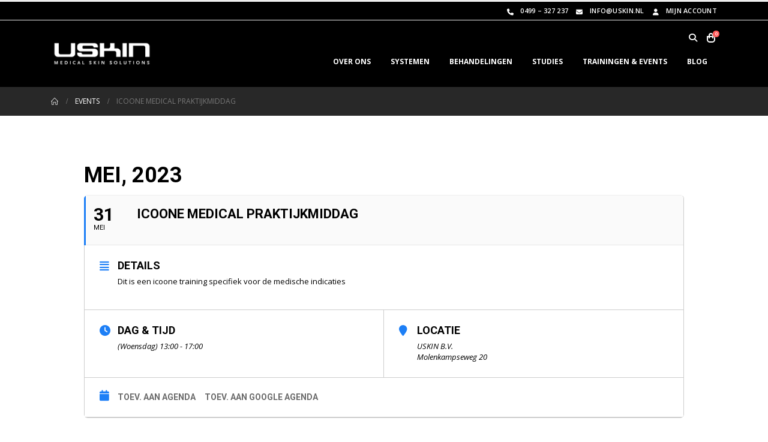

--- FILE ---
content_type: text/html; charset=UTF-8
request_url: https://uskin.nl/agenda/icoone-medical-praktijkmiddag-18/
body_size: 100288
content:
	
	<!DOCTYPE html>
	<html class=""  lang="nl-NL">
	<head>
		<meta http-equiv="X-UA-Compatible" content="IE=edge" />
		<meta http-equiv="Content-Type" content="text/html; charset=UTF-8" />
		<meta name="viewport" content="width=device-width, initial-scale=1, minimum-scale=1" />

		<link rel="profile" href="https://gmpg.org/xfn/11" />
		<link rel="pingback" href="https://uskin.nl/xmlrpc.php" />
		<meta name='robots' content='index, follow, max-image-preview:large, max-snippet:-1, max-video-preview:-1' />

<!-- Google Tag Manager for WordPress by gtm4wp.com -->
<script data-cfasync="false" data-pagespeed-no-defer>
	var gtm4wp_datalayer_name = "dataLayer";
	var dataLayer = dataLayer || [];
	const gtm4wp_use_sku_instead = false;
	const gtm4wp_currency = 'EUR';
	const gtm4wp_product_per_impression = false;
	const gtm4wp_clear_ecommerce = false;
	const gtm4wp_datalayer_max_timeout = 2000;
</script>
<!-- End Google Tag Manager for WordPress by gtm4wp.com -->
	<!-- This site is optimized with the Yoast SEO plugin v26.5 - https://yoast.com/wordpress/plugins/seo/ -->
	<title>icoone medical praktijkmiddag - USKIN B.V.</title>
	<link rel="canonical" href="https://uskin.nl/agenda/icoone-medical-praktijkmiddag-18/" />
	<meta property="og:locale" content="nl_NL" />
	<meta property="og:type" content="article" />
	<meta property="og:title" content="icoone medical praktijkmiddag - USKIN B.V." />
	<meta property="og:description" content="Dit is een icoone training specifiek voor de medische indicaties" />
	<meta property="og:url" content="https://uskin.nl/agenda/icoone-medical-praktijkmiddag-18/" />
	<meta property="og:site_name" content="USKIN B.V." />
	<meta property="article:modified_time" content="2022-07-19T11:51:57+00:00" />
	<meta name="twitter:card" content="summary_large_image" />
	<meta name="twitter:label1" content="Geschatte leestijd" />
	<meta name="twitter:data1" content="1 minuut" />
	<script type="application/ld+json" class="yoast-schema-graph">{"@context":"https://schema.org","@graph":[{"@type":"WebPage","@id":"https://uskin.nl/agenda/icoone-medical-praktijkmiddag-18/","url":"https://uskin.nl/agenda/icoone-medical-praktijkmiddag-18/","name":"icoone medical praktijkmiddag - USKIN B.V.","isPartOf":{"@id":"https://uskin.nl/#website"},"datePublished":"2022-07-19T11:51:34+00:00","dateModified":"2022-07-19T11:51:57+00:00","breadcrumb":{"@id":"https://uskin.nl/agenda/icoone-medical-praktijkmiddag-18/#breadcrumb"},"inLanguage":"nl-NL","potentialAction":[{"@type":"ReadAction","target":["https://uskin.nl/agenda/icoone-medical-praktijkmiddag-18/"]}]},{"@type":"BreadcrumbList","@id":"https://uskin.nl/agenda/icoone-medical-praktijkmiddag-18/#breadcrumb","itemListElement":[{"@type":"ListItem","position":1,"name":"Home","item":"https://uskin.nl/"},{"@type":"ListItem","position":2,"name":"Events","item":"https://uskin.nl/agenda/"},{"@type":"ListItem","position":3,"name":"icoone medical praktijkmiddag"}]},{"@type":"WebSite","@id":"https://uskin.nl/#website","url":"https://uskin.nl/","name":"USKIN B.V.","description":"Leverancier van medisch esthetische systemen","potentialAction":[{"@type":"SearchAction","target":{"@type":"EntryPoint","urlTemplate":"https://uskin.nl/?s={search_term_string}"},"query-input":{"@type":"PropertyValueSpecification","valueRequired":true,"valueName":"search_term_string"}}],"inLanguage":"nl-NL"}]}</script>
	<!-- / Yoast SEO plugin. -->


<link rel='dns-prefetch' href='//capi-automation.s3.us-east-2.amazonaws.com' />
<link rel='dns-prefetch' href='//maps.googleapis.com' />
<link rel='dns-prefetch' href='//cdnjs.cloudflare.com' />
<link rel='dns-prefetch' href='//fonts.googleapis.com' />
<link rel="alternate" type="application/rss+xml" title="USKIN B.V. &raquo; feed" href="https://uskin.nl/feed/" />
<link rel="alternate" type="application/rss+xml" title="USKIN B.V. &raquo; reacties feed" href="https://uskin.nl/comments/feed/" />
<link rel="alternate" type="application/rss+xml" title="USKIN B.V. &raquo; icoone medical praktijkmiddag reacties feed" href="https://uskin.nl/agenda/icoone-medical-praktijkmiddag-18/feed/" />
<link rel="alternate" title="oEmbed (JSON)" type="application/json+oembed" href="https://uskin.nl/wp-json/oembed/1.0/embed?url=https%3A%2F%2Fuskin.nl%2Fagenda%2Ficoone-medical-praktijkmiddag-18%2F" />
<link rel="alternate" title="oEmbed (XML)" type="text/xml+oembed" href="https://uskin.nl/wp-json/oembed/1.0/embed?url=https%3A%2F%2Fuskin.nl%2Fagenda%2Ficoone-medical-praktijkmiddag-18%2F&#038;format=xml" />
		<link rel="shortcut icon" href="//uskin.nl/wp-content/themes/porto/images/logo/favicon.ico" type="image/x-icon" />
				<link rel="apple-touch-icon" href="//uskin.nl/wp-content/themes/porto/images/logo/apple-touch-icon.png" />
				<link rel="apple-touch-icon" sizes="120x120" href="//uskin.nl/wp-content/themes/porto/images/logo/apple-touch-icon_120x120.png" />
				<link rel="apple-touch-icon" sizes="76x76" href="//uskin.nl/wp-content/themes/porto/images/logo/apple-touch-icon_76x76.png" />
				<link rel="apple-touch-icon" sizes="152x152" href="//uskin.nl/wp-content/themes/porto/images/logo/apple-touch-icon_152x152.png" />
		<style id='wp-img-auto-sizes-contain-inline-css'>
img:is([sizes=auto i],[sizes^="auto," i]){contain-intrinsic-size:3000px 1500px}
/*# sourceURL=wp-img-auto-sizes-contain-inline-css */
</style>
<link rel='stylesheet' id='evo_single_event-css' href='//uskin.nl/wp-content/plugins/eventON/assets/css/evo_event_styles.css?ver=2.6.15' media='all' />
<link rel='stylesheet' id='yith_woocompare_page-css' href='https://uskin.nl/wp-content/plugins/yith-woocommerce-compare-premium/assets/css/style.css?ver=11799f27956a6ef9d544d9f4ba0ccf77' media='all' />
<style id='yith_woocompare_page-inline-css'>

				#yith-woocompare-cat-nav h3 {
                    color: ;
                }
                #yith-woocompare-cat-nav li a {
                    color: ;
                }
                #yith-woocompare-cat-nav li a:hover, #yith-woocompare-cat-nav li .active {
                    color: ;
                }
                table.compare-list .remove a {
                    color: ;
                }
                table.compare-list .remove a:hover {
                    color: ;
                }
                table.compare-list .product_info .button, table.compare-list .add-to-cart .button, table.compare-list .added_to_cart {
                    color: ;
                    background-color: ;
                }
                table.compare-list .product_info .button:hover, table.compare-list .add-to-cart .button:hover, table.compare-list .added_to_cart:hover {
                    color: ;
                    background-color: ;
                }
                table.compare-list .rating .star-rating {
                    color: ;
                }
                #yith-woocompare-related .yith-woocompare-related-title {
                    color: ;
                }
                #yith-woocompare-related .related-products .button {
                    color: ;
                    background-color: ;
                }
                #yith-woocompare-related .related-products .button:hover {
                    color: ;
                    background-color: ;
                }
                #yith-woocompare-share h3 {
                    color: ;
                }
                table.compare-list tr.different, table.compare-list tr.different th {
                	background-color:  !important;
                }
/*# sourceURL=yith_woocompare_page-inline-css */
</style>
<link rel='stylesheet' id='jquery-fixedheadertable-style-css' href='https://uskin.nl/wp-content/plugins/yith-woocommerce-compare-premium/assets/css/jquery.dataTables.css?ver=1.10.18' media='all' />
<style id='wp-emoji-styles-inline-css'>

	img.wp-smiley, img.emoji {
		display: inline !important;
		border: none !important;
		box-shadow: none !important;
		height: 1em !important;
		width: 1em !important;
		margin: 0 0.07em !important;
		vertical-align: -0.1em !important;
		background: none !important;
		padding: 0 !important;
	}
/*# sourceURL=wp-emoji-styles-inline-css */
</style>
<style id='classic-theme-styles-inline-css'>
/*! This file is auto-generated */
.wp-block-button__link{color:#fff;background-color:#32373c;border-radius:9999px;box-shadow:none;text-decoration:none;padding:calc(.667em + 2px) calc(1.333em + 2px);font-size:1.125em}.wp-block-file__button{background:#32373c;color:#fff;text-decoration:none}
/*# sourceURL=/wp-includes/css/classic-themes.min.css */
</style>
<link rel='stylesheet' id='enquirenow-front-css' href='https://uskin.nl/wp-content/plugins/enquire-now-lease/assets/css/front.css?ver=1.2.6' media='all' />
<link rel='stylesheet' id='sisw-front-style-css' href='https://uskin.nl/wp-content/plugins/several-images-slider-widget/assets/css/front-style.css?ver=11799f27956a6ef9d544d9f4ba0ccf77' media='all' />
<link rel='stylesheet' id='sisw-carousal-theme-css' href='https://uskin.nl/wp-content/plugins/several-images-slider-widget/assets/css/owl.theme.default.min.css?ver=11799f27956a6ef9d544d9f4ba0ccf77' media='all' />
<link rel='stylesheet' id='sisw-carousal-min-css' href='https://uskin.nl/wp-content/plugins/several-images-slider-widget/assets/css/owl.carousel.min.css?ver=11799f27956a6ef9d544d9f4ba0ccf77' media='all' />
<style id='woocommerce-inline-inline-css'>
.woocommerce form .form-row .required { visibility: visible; }
/*# sourceURL=woocommerce-inline-inline-css */
</style>
<link rel='stylesheet' id='wordpress-store-locator-css' href='https://uskin.nl/wp-content/plugins/wordpress-store-locator/public/css/wordpress-store-locator-public.css?ver=2.1.3' media='all' />
<link rel='stylesheet' id='wordpress-store-locator-bootstrap-css' href='https://uskin.nl/wp-content/plugins/wordpress-store-locator/public/css/bootstrap.min.css?ver=2.1.3' media='all' />
<link rel='stylesheet' id='font-awesome-store-locator-css' href='https://cdnjs.cloudflare.com/ajax/libs/font-awesome/5.14.0/css/all.min.css?ver=5.14.0' media='all' />
<link rel='stylesheet' id='wordpress-store-locator-custom-css' href='https://uskin.nl/wp-content/plugins/wordpress-store-locator/public/css/wordpress-store-locator-custom.css?ver=2.1.3' media='all' />
<link rel='stylesheet' id='jquery-colorbox-css' href='https://uskin.nl/wp-content/plugins/yith-woocommerce-compare-premium/assets/css/colorbox.css?ver=11799f27956a6ef9d544d9f4ba0ccf77' media='all' />
<link rel='stylesheet' id='wc-memberships-frontend-css' href='https://uskin.nl/wp-content/plugins/woocommerce-memberships/assets/css/frontend/wc-memberships-frontend.min.css?ver=1.12.2' media='all' />
<link rel='stylesheet' id='evcal_google_fonts-css' href='//fonts.googleapis.com/css?family=Oswald%3A400%2C300%7COpen+Sans%3A700%2C400%2C400i%7CRoboto%3A700%2C400&#038;ver=6.9' media='screen' />
<link rel='stylesheet' id='evcal_cal_default-css' href='//uskin.nl/wp-content/plugins/eventON/assets/css/eventon_styles.css?ver=2.6.15' media='all' />
<link rel='stylesheet' id='evo_font_icons-css' href='//uskin.nl/wp-content/plugins/eventON/assets/fonts/font-awesome.css?ver=2.6.15' media='all' />
<link rel='stylesheet' id='eventon_dynamic_styles-css' href='//uskin.nl/wp-content/plugins/eventON/assets/css/eventon_dynamic_styles.css?ver=11799f27956a6ef9d544d9f4ba0ccf77' media='all' />
<link rel='stylesheet' id='mollie-applepaydirect-css' href='https://uskin.nl/wp-content/plugins/mollie-payments-for-woocommerce/public/css/mollie-applepaydirect.min.css?ver=1765547115' media='screen' />
<link rel='stylesheet' id='porto-fs-progress-bar-css' href='https://uskin.nl/wp-content/themes/porto/inc/lib/woocommerce-shipping-progress-bar/shipping-progress-bar.css?ver=7.7.2' media='all' />
<link rel='stylesheet' id='porto-css-vars-css' href='https://uskin.nl/wp-content/uploads/porto_styles/theme_css_vars.css?ver=7.7.2' media='all' />
<link rel='stylesheet' id='js_composer_front-css' href='https://uskin.nl/wp-content/uploads/porto_styles/js_composer.css?ver=7.7.2' media='all' />
<link rel='stylesheet' id='bootstrap-css' href='https://uskin.nl/wp-content/uploads/porto_styles/bootstrap.css?ver=7.7.2' media='all' />
<link rel='stylesheet' id='porto-plugins-css' href='https://uskin.nl/wp-content/themes/porto/css/plugins.css?ver=7.7.2' media='all' />
<link rel='stylesheet' id='porto-theme-css' href='https://uskin.nl/wp-content/themes/porto/css/theme.css?ver=7.7.2' media='all' />
<link rel='stylesheet' id='porto-animate-css' href='https://uskin.nl/wp-content/themes/porto/css/part/animate.css?ver=7.7.2' media='all' />
<link rel='stylesheet' id='porto-widget-text-css' href='https://uskin.nl/wp-content/themes/porto/css/part/widget-text.css?ver=7.7.2' media='all' />
<link rel='stylesheet' id='porto-blog-legacy-css' href='https://uskin.nl/wp-content/themes/porto/css/part/blog-legacy.css?ver=7.7.2' media='all' />
<link rel='stylesheet' id='porto-header-shop-css' href='https://uskin.nl/wp-content/themes/porto/css/part/header-shop.css?ver=7.7.2' media='all' />
<link rel='stylesheet' id='porto-header-legacy-css' href='https://uskin.nl/wp-content/themes/porto/css/part/header-legacy.css?ver=7.7.2' media='all' />
<link rel='stylesheet' id='porto-footer-legacy-css' href='https://uskin.nl/wp-content/themes/porto/css/part/footer-legacy.css?ver=7.7.2' media='all' />
<link rel='stylesheet' id='porto-side-nav-panel-css' href='https://uskin.nl/wp-content/themes/porto/css/part/side-nav-panel.css?ver=7.7.2' media='all' />
<link rel='stylesheet' id='porto-revslider-css' href='https://uskin.nl/wp-content/themes/porto/css/part/revslider.css?ver=7.7.2' media='all' />
<link rel='stylesheet' id='porto-media-mobile-sidebar-css' href='https://uskin.nl/wp-content/themes/porto/css/part/media-mobile-sidebar.css?ver=7.7.2' media='(max-width:991px)' />
<link rel='stylesheet' id='porto-theme-portfolio-css' href='https://uskin.nl/wp-content/themes/porto/css/theme_portfolio.css?ver=7.7.2' media='all' />
<link rel='stylesheet' id='porto-theme-member-css' href='https://uskin.nl/wp-content/themes/porto/css/theme_member.css?ver=7.7.2' media='all' />
<link rel='stylesheet' id='porto-shortcodes-css' href='https://uskin.nl/wp-content/uploads/porto_styles/shortcodes.css?ver=7.7.2' media='all' />
<link rel='stylesheet' id='porto-theme-shop-css' href='https://uskin.nl/wp-content/themes/porto/css/theme_shop.css?ver=7.7.2' media='all' />
<link rel='stylesheet' id='porto-shop-legacy-css' href='https://uskin.nl/wp-content/themes/porto/css/part/shop-legacy.css?ver=7.7.2' media='all' />
<link rel='stylesheet' id='porto-yit-compare-css' href='https://uskin.nl/wp-content/themes/porto/css/part/yit-compare.css?ver=7.7.2' media='all' />
<link rel='stylesheet' id='porto-theme-wpb-css' href='https://uskin.nl/wp-content/themes/porto/css/theme_wpb.css?ver=7.7.2' media='all' />
<link rel='stylesheet' id='porto-theme-radius-css' href='https://uskin.nl/wp-content/themes/porto/css/theme_radius.css?ver=7.7.2' media='all' />
<link rel='stylesheet' id='porto-dynamic-style-css' href='https://uskin.nl/wp-content/uploads/porto_styles/dynamic_style.css?ver=7.7.2' media='all' />
<link rel='stylesheet' id='porto-type-builder-css' href='https://uskin.nl/wp-content/plugins/porto-functionality/builders/assets/type-builder.css?ver=3.7.2' media='all' />
<link rel='stylesheet' id='porto-account-login-style-css' href='https://uskin.nl/wp-content/themes/porto/css/theme/shop/login-style/account-login.css?ver=7.7.2' media='all' />
<link rel='stylesheet' id='porto-theme-woopage-css' href='https://uskin.nl/wp-content/themes/porto/css/theme/shop/other/woopage.css?ver=7.7.2' media='all' />
<link rel='stylesheet' id='porto-style-css' href='https://uskin.nl/wp-content/themes/porto/style.css?ver=7.7.2' media='all' />
<style id='porto-style-inline-css'>
.screen-reader-text{border:0;clip-path:inset(50%);height:1px;margin:-1px;overflow:hidden;padding:0;position:absolute;width:1px;word-wrap:normal !important;}
.side-header-narrow-bar-logo{max-width:170px}#header,.sticky-header .header-main.sticky{border-top:3px solid #ededed}@media (min-width:992px){}.page-top ul.breadcrumb > li.home{display:inline-block}.page-top ul.breadcrumb > li.home a{position:relative;width:1em;text-indent:-9999px}.page-top ul.breadcrumb > li.home a:after{content:"\e883";font-family:'porto';float:left;text-indent:0}#login-form-popup{max-width:480px}@media (max-width:786px){#header .top-links{display:block !important}}
/*# sourceURL=porto-style-inline-css */
</style>
<link rel='stylesheet' id='otw_components_0_css-css' href='https://uskin.nl/wp-content/uploads/otwcache/otw_components_css_0_b5166385d259c4db519740cdecb8f2a9.css?ver=1.8' media='all' />
<link rel='stylesheet' id='styles-child-css' href='https://uskin.nl/wp-content/themes/porto-child/style.css?ver=11799f27956a6ef9d544d9f4ba0ccf77' media='all' />
<script src="https://uskin.nl/wp-includes/js/jquery/jquery.min.js?ver=3.7.1" id="jquery-core-js"></script>
<script src="https://uskin.nl/wp-includes/js/jquery/jquery-migrate.min.js?ver=3.4.1" id="jquery-migrate-js"></script>
<script src="https://uskin.nl/wp-content/plugins/enquire-now-lease/assets/js/handlebars.js?ver=1.2.6" id="enquirenow-handlebars-js"></script>
<script src="https://uskin.nl/wp-content/plugins/woocommerce/assets/js/jquery-blockui/jquery.blockUI.min.js?ver=2.7.0-wc.10.4.3" id="wc-jquery-blockui-js" data-wp-strategy="defer"></script>
<script id="wc-add-to-cart-js-extra">
var wc_add_to_cart_params = {"ajax_url":"/wp-admin/admin-ajax.php","wc_ajax_url":"/?wc-ajax=%%endpoint%%","i18n_view_cart":"Winkelmand","cart_url":"https://uskin.nl/winkel/winkelmand/","is_cart":"","cart_redirect_after_add":"no"};
//# sourceURL=wc-add-to-cart-js-extra
</script>
<script src="https://uskin.nl/wp-content/plugins/woocommerce/assets/js/frontend/add-to-cart.min.js?ver=10.4.3" id="wc-add-to-cart-js" data-wp-strategy="defer"></script>
<script src="https://uskin.nl/wp-content/plugins/woocommerce/assets/js/js-cookie/js.cookie.min.js?ver=2.1.4-wc.10.4.3" id="wc-js-cookie-js" defer data-wp-strategy="defer"></script>
<script id="woocommerce-js-extra">
var woocommerce_params = {"ajax_url":"/wp-admin/admin-ajax.php","wc_ajax_url":"/?wc-ajax=%%endpoint%%","i18n_password_show":"Wachtwoord weergeven","i18n_password_hide":"Wachtwoord verbergen"};
//# sourceURL=woocommerce-js-extra
</script>
<script src="https://uskin.nl/wp-content/plugins/woocommerce/assets/js/frontend/woocommerce.min.js?ver=10.4.3" id="woocommerce-js" defer data-wp-strategy="defer"></script>
<script src="https://uskin.nl/wp-content/plugins/js_composer/assets/js/vendors/woocommerce-add-to-cart.js?ver=8.7.1" id="vc_woocommerce-add-to-cart-js-js"></script>
<script id="wc-cart-fragments-js-extra">
var wc_cart_fragments_params = {"ajax_url":"/wp-admin/admin-ajax.php","wc_ajax_url":"/?wc-ajax=%%endpoint%%","cart_hash_key":"wc_cart_hash_98104d2eddb70e3b469583cab83bba84","fragment_name":"wc_fragments_98104d2eddb70e3b469583cab83bba84","request_timeout":"15000"};
//# sourceURL=wc-cart-fragments-js-extra
</script>
<script src="https://uskin.nl/wp-content/plugins/woocommerce/assets/js/frontend/cart-fragments.min.js?ver=10.4.3" id="wc-cart-fragments-js" defer data-wp-strategy="defer"></script>
<script src="https://uskin.nl/wp-content/uploads/otwcache/otw_components_js_0_e92f6c76261061f93b589f7d9695c7d1.js?ver=2.1" id="otw_components_0_js-js"></script>
<script></script><link rel="https://api.w.org/" href="https://uskin.nl/wp-json/" /><meta name="generator" content="Redux 4.5.8" />
		<!-- GA Google Analytics @ https://m0n.co/ga -->
		<script async src="https://www.googletagmanager.com/gtag/js?id=G-NS32E884CF"></script>
		<script>
			window.dataLayer = window.dataLayer || [];
			function gtag(){dataLayer.push(arguments);}
			gtag('js', new Date());
			gtag('config', 'G-NS32E884CF');
		</script>

	<!-- Google tag (gtag.js) -->
<script async src="https://www.googletagmanager.com/gtag/js?id=G-NS32E884CF"></script>
<script>
  window.dataLayer = window.dataLayer || [];
  function gtag(){dataLayer.push(arguments);}
  gtag('js', new Date());

  gtag('config', 'G-NS32E884CF');
</script>
<!-- Meta Pixel Code -->
<script>
!function(f,b,e,v,n,t,s)
{if(f.fbq)return;n=f.fbq=function(){n.callMethod?
n.callMethod.apply(n,arguments):n.queue.push(arguments)};
if(!f._fbq)f._fbq=n;n.push=n;n.loaded=!0;n.version='2.0';
n.queue=[];t=b.createElement(e);t.async=!0;
t.src=v;s=b.getElementsByTagName(e)[0];
s.parentNode.insertBefore(t,s)}(window, document,'script',
'https://connect.facebook.net/en_US/fbevents.js');
fbq('init', '733079654676894');
fbq('track', 'PageView');
</script>
<noscript><img height="1" width="1" style="display:none"
src="https://www.facebook.com/tr?id=733079654676894&ev=PageView&noscript=1"
/></noscript>
<!-- End Meta Pixel Code -->
<!-- This website runs the Product Feed PRO for WooCommerce by AdTribes.io plugin - version woocommercesea_option_installed_version -->

<!-- Google Tag Manager for WordPress by gtm4wp.com -->
<!-- GTM Container placement set to manual -->
<script data-cfasync="false" data-pagespeed-no-defer>
	var dataLayer_content = {"pagePostType":"ajde_events","pagePostType2":"single-ajde_events","pagePostAuthor":"Isabel van Genugten"};
	dataLayer.push( dataLayer_content );
</script>
<script data-cfasync="false" data-pagespeed-no-defer>
(function(w,d,s,l,i){w[l]=w[l]||[];w[l].push({'gtm.start':
new Date().getTime(),event:'gtm.js'});var f=d.getElementsByTagName(s)[0],
j=d.createElement(s),dl=l!='dataLayer'?'&l='+l:'';j.async=true;j.src=
'//www.googletagmanager.com/gtm.js?id='+i+dl;f.parentNode.insertBefore(j,f);
})(window,document,'script','dataLayer','GTM-PJWP8KQ');
</script>
<!-- End Google Tag Manager for WordPress by gtm4wp.com -->		<script type="text/javascript" id="webfont-queue">
		WebFontConfig = {
			google: { families: [ 'Open+Sans:400,500,600,700,800','Shadows+Into+Light:400,700','Playfair+Display:400,700' ] }
		};
		(function(d) {
			var wf = d.createElement('script'), s = d.scripts[d.scripts.length - 1];
			wf.src = 'https://uskin.nl/wp-content/themes/porto/js/libs/webfont.js';
			wf.async = true;
			s.parentNode.insertBefore(wf, s);
		})(document);</script>
			<noscript><style>.woocommerce-product-gallery{ opacity: 1 !important; }</style></noscript>
	

<!-- EventON Version -->
<meta name="generator" content="EventON 2.6.15" />

				<meta name="robots" content="all"/>
				<meta property="description" content="Dit is een icoone training specifiek voor de medische indicaties" />
				<meta property="og:type" content="event" /> 
				<meta property="og:title" content="icoone medical praktijkmiddag" />
				<meta property="og:url" content="https://uskin.nl/agenda/icoone-medical-praktijkmiddag-18/" />
				<meta property="og:description" content="Dit is een icoone training specifiek voor de medische indicaties" />
									<meta property="og:image" content="" /> 
					<meta property="og:image:width" content="" /> 
					<meta property="og:image:height" content="" /> 
								
<!-- Meta Pixel Code -->
<script type='text/javascript'>
!function(f,b,e,v,n,t,s){if(f.fbq)return;n=f.fbq=function(){n.callMethod?
n.callMethod.apply(n,arguments):n.queue.push(arguments)};if(!f._fbq)f._fbq=n;
n.push=n;n.loaded=!0;n.version='2.0';n.queue=[];t=b.createElement(e);t.async=!0;
t.src=v;s=b.getElementsByTagName(e)[0];s.parentNode.insertBefore(t,s)}(window,
document,'script','https://connect.facebook.net/en_US/fbevents.js');
</script>
<!-- End Meta Pixel Code -->
<script type='text/javascript'>var url = window.location.origin + '?ob=open-bridge';
            fbq('set', 'openbridge', '346620952598225', url);
fbq('init', '346620952598225', {}, {
    "agent": "wordpress-6.9-4.1.5"
})</script><script type='text/javascript'>
    fbq('track', 'PageView', []);
  </script>			<script  type="text/javascript">
				!function(f,b,e,v,n,t,s){if(f.fbq)return;n=f.fbq=function(){n.callMethod?
					n.callMethod.apply(n,arguments):n.queue.push(arguments)};if(!f._fbq)f._fbq=n;
					n.push=n;n.loaded=!0;n.version='2.0';n.queue=[];t=b.createElement(e);t.async=!0;
					t.src=v;s=b.getElementsByTagName(e)[0];s.parentNode.insertBefore(t,s)}(window,
					document,'script','https://connect.facebook.net/en_US/fbevents.js');
			</script>
			<!-- WooCommerce Facebook Integration Begin -->
			<script  type="text/javascript">

				fbq('init', '346620952598225', {}, {
    "agent": "woocommerce_0-10.4.3-3.5.15"
});

				document.addEventListener( 'DOMContentLoaded', function() {
					// Insert placeholder for events injected when a product is added to the cart through AJAX.
					document.body.insertAdjacentHTML( 'beforeend', '<div class=\"wc-facebook-pixel-event-placeholder\"></div>' );
				}, false );

			</script>
			<!-- WooCommerce Facebook Integration End -->
			<meta name="generator" content="Powered by WPBakery Page Builder - drag and drop page builder for WordPress."/>
<style class="wpcode-css-snippet">/* Only affects the "Contact" button element */
a.store_locator_contact_store_button {
	display: none !important;
}
</style><!-- Leadinfo tracking code -->
<script> (function(l,e,a,d,i,n,f,o){if(!l[i]){l.GlobalLeadinfoNamespace=l.GlobalLeadinfoNamespace||[]; l.GlobalLeadinfoNamespace.push(i);l[i]=function(){(l[i].q=l[i].q||[]).push(arguments)};l[i].t=l[i].t||n; l[i].q=l[i].q||[];o=e.createElement(a);f=e.getElementsByTagName(a)[0];o.async=1;o.src=d;f.parentNode.insertBefore(o,f);} }(window,document,"script","https://cdn.leadinfo.net/ping.js","leadinfo","LI-6266672244D8F")); </script>
<meta name="generator" content="Powered by Slider Revolution 6.6.14 - responsive, Mobile-Friendly Slider Plugin for WordPress with comfortable drag and drop interface." />
<script>function setREVStartSize(e){
			//window.requestAnimationFrame(function() {
				window.RSIW = window.RSIW===undefined ? window.innerWidth : window.RSIW;
				window.RSIH = window.RSIH===undefined ? window.innerHeight : window.RSIH;
				try {
					var pw = document.getElementById(e.c).parentNode.offsetWidth,
						newh;
					pw = pw===0 || isNaN(pw) || (e.l=="fullwidth" || e.layout=="fullwidth") ? window.RSIW : pw;
					e.tabw = e.tabw===undefined ? 0 : parseInt(e.tabw);
					e.thumbw = e.thumbw===undefined ? 0 : parseInt(e.thumbw);
					e.tabh = e.tabh===undefined ? 0 : parseInt(e.tabh);
					e.thumbh = e.thumbh===undefined ? 0 : parseInt(e.thumbh);
					e.tabhide = e.tabhide===undefined ? 0 : parseInt(e.tabhide);
					e.thumbhide = e.thumbhide===undefined ? 0 : parseInt(e.thumbhide);
					e.mh = e.mh===undefined || e.mh=="" || e.mh==="auto" ? 0 : parseInt(e.mh,0);
					if(e.layout==="fullscreen" || e.l==="fullscreen")
						newh = Math.max(e.mh,window.RSIH);
					else{
						e.gw = Array.isArray(e.gw) ? e.gw : [e.gw];
						for (var i in e.rl) if (e.gw[i]===undefined || e.gw[i]===0) e.gw[i] = e.gw[i-1];
						e.gh = e.el===undefined || e.el==="" || (Array.isArray(e.el) && e.el.length==0)? e.gh : e.el;
						e.gh = Array.isArray(e.gh) ? e.gh : [e.gh];
						for (var i in e.rl) if (e.gh[i]===undefined || e.gh[i]===0) e.gh[i] = e.gh[i-1];
											
						var nl = new Array(e.rl.length),
							ix = 0,
							sl;
						e.tabw = e.tabhide>=pw ? 0 : e.tabw;
						e.thumbw = e.thumbhide>=pw ? 0 : e.thumbw;
						e.tabh = e.tabhide>=pw ? 0 : e.tabh;
						e.thumbh = e.thumbhide>=pw ? 0 : e.thumbh;
						for (var i in e.rl) nl[i] = e.rl[i]<window.RSIW ? 0 : e.rl[i];
						sl = nl[0];
						for (var i in nl) if (sl>nl[i] && nl[i]>0) { sl = nl[i]; ix=i;}
						var m = pw>(e.gw[ix]+e.tabw+e.thumbw) ? 1 : (pw-(e.tabw+e.thumbw)) / (e.gw[ix]);
						newh =  (e.gh[ix] * m) + (e.tabh + e.thumbh);
					}
					var el = document.getElementById(e.c);
					if (el!==null && el) el.style.height = newh+"px";
					el = document.getElementById(e.c+"_wrapper");
					if (el!==null && el) {
						el.style.height = newh+"px";
						el.style.display = "block";
					}
				} catch(e){
					console.log("Failure at Presize of Slider:" + e)
				}
			//});
		  };</script>
		<style id="wp-custom-css">
			@media(max-width:786px){#header .header-top .mega-menu {display: block !important;}}
		</style>
		<noscript><style> .wpb_animate_when_almost_visible { opacity: 1; }</style></noscript>	<style id='global-styles-inline-css'>
:root{--wp--preset--aspect-ratio--square: 1;--wp--preset--aspect-ratio--4-3: 4/3;--wp--preset--aspect-ratio--3-4: 3/4;--wp--preset--aspect-ratio--3-2: 3/2;--wp--preset--aspect-ratio--2-3: 2/3;--wp--preset--aspect-ratio--16-9: 16/9;--wp--preset--aspect-ratio--9-16: 9/16;--wp--preset--color--black: #000000;--wp--preset--color--cyan-bluish-gray: #abb8c3;--wp--preset--color--white: #ffffff;--wp--preset--color--pale-pink: #f78da7;--wp--preset--color--vivid-red: #cf2e2e;--wp--preset--color--luminous-vivid-orange: #ff6900;--wp--preset--color--luminous-vivid-amber: #fcb900;--wp--preset--color--light-green-cyan: #7bdcb5;--wp--preset--color--vivid-green-cyan: #00d084;--wp--preset--color--pale-cyan-blue: #8ed1fc;--wp--preset--color--vivid-cyan-blue: #0693e3;--wp--preset--color--vivid-purple: #9b51e0;--wp--preset--color--primary: var(--porto-primary-color);--wp--preset--color--secondary: var(--porto-secondary-color);--wp--preset--color--tertiary: var(--porto-tertiary-color);--wp--preset--color--quaternary: var(--porto-quaternary-color);--wp--preset--color--dark: var(--porto-dark-color);--wp--preset--color--light: var(--porto-light-color);--wp--preset--color--primary-hover: var(--porto-primary-light-5);--wp--preset--gradient--vivid-cyan-blue-to-vivid-purple: linear-gradient(135deg,rgb(6,147,227) 0%,rgb(155,81,224) 100%);--wp--preset--gradient--light-green-cyan-to-vivid-green-cyan: linear-gradient(135deg,rgb(122,220,180) 0%,rgb(0,208,130) 100%);--wp--preset--gradient--luminous-vivid-amber-to-luminous-vivid-orange: linear-gradient(135deg,rgb(252,185,0) 0%,rgb(255,105,0) 100%);--wp--preset--gradient--luminous-vivid-orange-to-vivid-red: linear-gradient(135deg,rgb(255,105,0) 0%,rgb(207,46,46) 100%);--wp--preset--gradient--very-light-gray-to-cyan-bluish-gray: linear-gradient(135deg,rgb(238,238,238) 0%,rgb(169,184,195) 100%);--wp--preset--gradient--cool-to-warm-spectrum: linear-gradient(135deg,rgb(74,234,220) 0%,rgb(151,120,209) 20%,rgb(207,42,186) 40%,rgb(238,44,130) 60%,rgb(251,105,98) 80%,rgb(254,248,76) 100%);--wp--preset--gradient--blush-light-purple: linear-gradient(135deg,rgb(255,206,236) 0%,rgb(152,150,240) 100%);--wp--preset--gradient--blush-bordeaux: linear-gradient(135deg,rgb(254,205,165) 0%,rgb(254,45,45) 50%,rgb(107,0,62) 100%);--wp--preset--gradient--luminous-dusk: linear-gradient(135deg,rgb(255,203,112) 0%,rgb(199,81,192) 50%,rgb(65,88,208) 100%);--wp--preset--gradient--pale-ocean: linear-gradient(135deg,rgb(255,245,203) 0%,rgb(182,227,212) 50%,rgb(51,167,181) 100%);--wp--preset--gradient--electric-grass: linear-gradient(135deg,rgb(202,248,128) 0%,rgb(113,206,126) 100%);--wp--preset--gradient--midnight: linear-gradient(135deg,rgb(2,3,129) 0%,rgb(40,116,252) 100%);--wp--preset--font-size--small: 13px;--wp--preset--font-size--medium: 20px;--wp--preset--font-size--large: 36px;--wp--preset--font-size--x-large: 42px;--wp--preset--spacing--20: 0.44rem;--wp--preset--spacing--30: 0.67rem;--wp--preset--spacing--40: 1rem;--wp--preset--spacing--50: 1.5rem;--wp--preset--spacing--60: 2.25rem;--wp--preset--spacing--70: 3.38rem;--wp--preset--spacing--80: 5.06rem;--wp--preset--shadow--natural: 6px 6px 9px rgba(0, 0, 0, 0.2);--wp--preset--shadow--deep: 12px 12px 50px rgba(0, 0, 0, 0.4);--wp--preset--shadow--sharp: 6px 6px 0px rgba(0, 0, 0, 0.2);--wp--preset--shadow--outlined: 6px 6px 0px -3px rgb(255, 255, 255), 6px 6px rgb(0, 0, 0);--wp--preset--shadow--crisp: 6px 6px 0px rgb(0, 0, 0);}:where(.is-layout-flex){gap: 0.5em;}:where(.is-layout-grid){gap: 0.5em;}body .is-layout-flex{display: flex;}.is-layout-flex{flex-wrap: wrap;align-items: center;}.is-layout-flex > :is(*, div){margin: 0;}body .is-layout-grid{display: grid;}.is-layout-grid > :is(*, div){margin: 0;}:where(.wp-block-columns.is-layout-flex){gap: 2em;}:where(.wp-block-columns.is-layout-grid){gap: 2em;}:where(.wp-block-post-template.is-layout-flex){gap: 1.25em;}:where(.wp-block-post-template.is-layout-grid){gap: 1.25em;}.has-black-color{color: var(--wp--preset--color--black) !important;}.has-cyan-bluish-gray-color{color: var(--wp--preset--color--cyan-bluish-gray) !important;}.has-white-color{color: var(--wp--preset--color--white) !important;}.has-pale-pink-color{color: var(--wp--preset--color--pale-pink) !important;}.has-vivid-red-color{color: var(--wp--preset--color--vivid-red) !important;}.has-luminous-vivid-orange-color{color: var(--wp--preset--color--luminous-vivid-orange) !important;}.has-luminous-vivid-amber-color{color: var(--wp--preset--color--luminous-vivid-amber) !important;}.has-light-green-cyan-color{color: var(--wp--preset--color--light-green-cyan) !important;}.has-vivid-green-cyan-color{color: var(--wp--preset--color--vivid-green-cyan) !important;}.has-pale-cyan-blue-color{color: var(--wp--preset--color--pale-cyan-blue) !important;}.has-vivid-cyan-blue-color{color: var(--wp--preset--color--vivid-cyan-blue) !important;}.has-vivid-purple-color{color: var(--wp--preset--color--vivid-purple) !important;}.has-black-background-color{background-color: var(--wp--preset--color--black) !important;}.has-cyan-bluish-gray-background-color{background-color: var(--wp--preset--color--cyan-bluish-gray) !important;}.has-white-background-color{background-color: var(--wp--preset--color--white) !important;}.has-pale-pink-background-color{background-color: var(--wp--preset--color--pale-pink) !important;}.has-vivid-red-background-color{background-color: var(--wp--preset--color--vivid-red) !important;}.has-luminous-vivid-orange-background-color{background-color: var(--wp--preset--color--luminous-vivid-orange) !important;}.has-luminous-vivid-amber-background-color{background-color: var(--wp--preset--color--luminous-vivid-amber) !important;}.has-light-green-cyan-background-color{background-color: var(--wp--preset--color--light-green-cyan) !important;}.has-vivid-green-cyan-background-color{background-color: var(--wp--preset--color--vivid-green-cyan) !important;}.has-pale-cyan-blue-background-color{background-color: var(--wp--preset--color--pale-cyan-blue) !important;}.has-vivid-cyan-blue-background-color{background-color: var(--wp--preset--color--vivid-cyan-blue) !important;}.has-vivid-purple-background-color{background-color: var(--wp--preset--color--vivid-purple) !important;}.has-black-border-color{border-color: var(--wp--preset--color--black) !important;}.has-cyan-bluish-gray-border-color{border-color: var(--wp--preset--color--cyan-bluish-gray) !important;}.has-white-border-color{border-color: var(--wp--preset--color--white) !important;}.has-pale-pink-border-color{border-color: var(--wp--preset--color--pale-pink) !important;}.has-vivid-red-border-color{border-color: var(--wp--preset--color--vivid-red) !important;}.has-luminous-vivid-orange-border-color{border-color: var(--wp--preset--color--luminous-vivid-orange) !important;}.has-luminous-vivid-amber-border-color{border-color: var(--wp--preset--color--luminous-vivid-amber) !important;}.has-light-green-cyan-border-color{border-color: var(--wp--preset--color--light-green-cyan) !important;}.has-vivid-green-cyan-border-color{border-color: var(--wp--preset--color--vivid-green-cyan) !important;}.has-pale-cyan-blue-border-color{border-color: var(--wp--preset--color--pale-cyan-blue) !important;}.has-vivid-cyan-blue-border-color{border-color: var(--wp--preset--color--vivid-cyan-blue) !important;}.has-vivid-purple-border-color{border-color: var(--wp--preset--color--vivid-purple) !important;}.has-vivid-cyan-blue-to-vivid-purple-gradient-background{background: var(--wp--preset--gradient--vivid-cyan-blue-to-vivid-purple) !important;}.has-light-green-cyan-to-vivid-green-cyan-gradient-background{background: var(--wp--preset--gradient--light-green-cyan-to-vivid-green-cyan) !important;}.has-luminous-vivid-amber-to-luminous-vivid-orange-gradient-background{background: var(--wp--preset--gradient--luminous-vivid-amber-to-luminous-vivid-orange) !important;}.has-luminous-vivid-orange-to-vivid-red-gradient-background{background: var(--wp--preset--gradient--luminous-vivid-orange-to-vivid-red) !important;}.has-very-light-gray-to-cyan-bluish-gray-gradient-background{background: var(--wp--preset--gradient--very-light-gray-to-cyan-bluish-gray) !important;}.has-cool-to-warm-spectrum-gradient-background{background: var(--wp--preset--gradient--cool-to-warm-spectrum) !important;}.has-blush-light-purple-gradient-background{background: var(--wp--preset--gradient--blush-light-purple) !important;}.has-blush-bordeaux-gradient-background{background: var(--wp--preset--gradient--blush-bordeaux) !important;}.has-luminous-dusk-gradient-background{background: var(--wp--preset--gradient--luminous-dusk) !important;}.has-pale-ocean-gradient-background{background: var(--wp--preset--gradient--pale-ocean) !important;}.has-electric-grass-gradient-background{background: var(--wp--preset--gradient--electric-grass) !important;}.has-midnight-gradient-background{background: var(--wp--preset--gradient--midnight) !important;}.has-small-font-size{font-size: var(--wp--preset--font-size--small) !important;}.has-medium-font-size{font-size: var(--wp--preset--font-size--medium) !important;}.has-large-font-size{font-size: var(--wp--preset--font-size--large) !important;}.has-x-large-font-size{font-size: var(--wp--preset--font-size--x-large) !important;}
/*# sourceURL=global-styles-inline-css */
</style>
<link rel='stylesheet' id='rs-plugin-settings-css' href='https://uskin.nl/wp-content/plugins/revslider/public/assets/css/rs6.css?ver=6.6.14' media='all' />
<style id='rs-plugin-settings-inline-css'>
#rs-demo-id {}
/*# sourceURL=rs-plugin-settings-inline-css */
</style>
</head>
	<body data-rsssl=1 class="wp-singular ajde_events-template-default single single-ajde_events postid-6279 wp-embed-responsive wp-theme-porto wp-child-theme-porto-child theme-porto woocommerce-no-js porto-rounded login-popup full blog-1 wpb-js-composer js-comp-ver-8.7.1 vc_responsive">
	
<!-- GTM Container placement set to manual -->
<!-- Google Tag Manager (noscript) -->
				<noscript><iframe src="https://www.googletagmanager.com/ns.html?id=GTM-PJWP8KQ" height="0" width="0" style="display:none;visibility:hidden" aria-hidden="true"></iframe></noscript>
<!-- End Google Tag Manager (noscript) -->
<!-- Meta Pixel Code -->
<noscript>
<img height="1" width="1" style="display:none" alt="fbpx"
src="https://www.facebook.com/tr?id=346620952598225&ev=PageView&noscript=1" />
</noscript>
<!-- End Meta Pixel Code -->

	<div class="page-wrapper"><!-- page wrapper -->
		
											<!-- header wrapper -->
				<div class="header-wrapper">
										<header id="header" class="header-corporate header-10">
			<div class="header-top">
			<div class="container">
				<div class="header-left">
									</div>
				<div class="header-right">
					<ul id="menu-top-navigation" class="top-links mega-menu"><li id="nav-menu-item-71" class="menu-item menu-item-type-custom menu-item-object-custom narrow"><a class="nolink" href="#"><i class="fa fa-phone"></i>0499 – 327 237</a></li>
<li id="nav-menu-item-41" class="menu-item menu-item-type-post_type menu-item-object-page narrow"><a href="https://uskin.nl/contact/"><i class="fa fa-envelope"></i>info@uskin.nl</a></li>
<li id="nav-menu-item-40" class="menu-item menu-item-type-post_type menu-item-object-page narrow"><a href="https://uskin.nl/mijn-account/"><i class="fa fa-user"></i>Mijn Account</a></li>
</ul>				</div>
			</div>
		</div>
	
	<div class="header-main header-body" style="top: 0px;">
		<div class="header-container container">
			<div class="header-left">
				
	<div class="logo">
	<a aria-label="Site Logo" href="https://uskin.nl/" title="USKIN B.V. - Leverancier van medisch esthetische systemen"  rel="home">
		<img class="img-responsive standard-logo retina-logo" width="725" height="200" src="//uskin.nl/wp-content/uploads/2017/11/USKIN_Logo_Wit.png" alt="USKIN B.V." />	</a>
	</div>
				</div>

			<div class="header-right">
				<div class="header-right-top">
					<div class="searchform-popup search-popup simple-search-layout search-dropdown search-rounded"><a  class="search-toggle" role="button" aria-label="Search Toggle" href="#"><i class="porto-icon-magnifier"></i><span class="search-text">Search</span></a>	<form action="https://uskin.nl/" method="get"
		class="searchform search-layout-simple">
		<div class="searchform-fields">
			<span class="text"><input name="s" type="text" value="" placeholder="Search&hellip;" autocomplete="off" /></span>
						<span class="button-wrap">
				<button class="btn btn-special" aria-label="Search" title="Search" type="submit">
					<i class="porto-icon-magnifier"></i>
				</button>
							</span>
		</div>
				<div class="live-search-list"></div>
			</form>
	</div>		<div id="mini-cart" aria-haspopup="true" class="mini-cart simple">
			<div class="cart-head">
			<span class="cart-icon"><i class="minicart-icon minicart-icon-default"></i><span class="cart-items">0</span></span><span class="cart-items-text">0 items</span>			</div>
			<div class="cart-popup widget_shopping_cart">
				<div class="widget_shopping_cart_content">
									<div class="cart-loading"></div>
								</div>
			</div>
				</div>
						</div>
				<div class="header-right-bottom">
					<div id="main-menu">
					<ul id="menu-main-menu" class="main-menu mega-menu"><li id="nav-menu-item-34" class="menu-item menu-item-type-post_type menu-item-object-page menu-item-has-children has-sub narrow"><a href="https://uskin.nl/over-ons/">OVER ONS</a>
<div class="popup"><div class="inner" style=""><ul class="sub-menu porto-narrow-sub-menu">
	<li id="nav-menu-item-304" class="menu-item menu-item-type-post_type menu-item-object-page" data-cols="1"><a href="https://uskin.nl/over-ons/">Over USKIN</a></li>
	<li id="nav-menu-item-4771" class="menu-item menu-item-type-post_type menu-item-object-page" data-cols="1"><a href="https://uskin.nl/ervaringen/">Ervaringen</a></li>
	<li id="nav-menu-item-5727" class="menu-item menu-item-type-post_type menu-item-object-page" data-cols="1"><a href="https://uskin.nl/media/">In de media</a></li>
	<li id="nav-menu-item-306" class="menu-item menu-item-type-post_type menu-item-object-page" data-cols="1"><a href="https://uskin.nl/over-ons/uskin-academy/">USKIN Academy</a></li>
	<li id="nav-menu-item-4587" class="menu-item menu-item-type-post_type menu-item-object-page" data-cols="1"><a href="https://uskin.nl/locaties/">Vind een kliniek</a></li>
	<li id="nav-menu-item-308" class="menu-item menu-item-type-post_type menu-item-object-page" data-cols="1"><a href="https://uskin.nl/over-ons/vacatures/">Vacatures</a></li>
	<li id="nav-menu-item-351" class="menu-item menu-item-type-post_type menu-item-object-page" data-cols="1"><a href="https://uskin.nl/over-ons/technische-support/">Technische support</a></li>
	<li id="nav-menu-item-309" class="menu-item menu-item-type-post_type menu-item-object-page" data-cols="1"><a href="https://uskin.nl/over-ons/huur-lease-inruil-en-upgrade/">Huur, Lease, Inruil &#038; Upgrade</a></li>
</ul></div></div>
</li>
<li id="nav-menu-item-874" class="menu-item menu-item-type-post_type menu-item-object-page menu-item-has-children has-sub narrow"><a href="https://uskin.nl/systemen/">SYSTEMEN</a>
<div class="popup"><div class="inner" style=""><ul class="sub-menu porto-narrow-sub-menu">
	<li id="nav-menu-item-3440" class="menu-item menu-item-type-post_type menu-item-object-product" data-cols="1"><a href="https://uskin.nl/product/adipologie/">Adipologie®</a></li>
	<li id="nav-menu-item-6908" class="menu-item menu-item-type-custom menu-item-object-custom" data-cols="1"><a href="https://uskin.nl/product/deep-slim">Deep Slim®</a></li>
	<li id="nav-menu-item-7251" class="menu-item menu-item-type-post_type menu-item-object-product" data-cols="1"><a href="https://uskin.nl/product/cellair-pro/">Cellair Pro</a></li>
	<li id="nav-menu-item-1256" class="menu-item menu-item-type-post_type menu-item-object-page menu-item-has-children sub" data-cols="1"><a href="https://uskin.nl/systemen/icoone/">icoone®</a>
	<ul class="sub-menu">
		<li id="nav-menu-item-3736" class="menu-item menu-item-type-post_type menu-item-object-product"><a href="https://uskin.nl/product/icoone-beauty/">icoone® Beauty</a></li>
		<li id="nav-menu-item-3737" class="menu-item menu-item-type-post_type menu-item-object-product"><a href="https://uskin.nl/product/icoone-laser/">icoone® Laser</a></li>
		<li id="nav-menu-item-3810" class="menu-item menu-item-type-post_type menu-item-object-product"><a href="https://uskin.nl/product/icoone-laser-med/">icoone® Laser Med</a></li>
		<li id="nav-menu-item-3788" class="menu-item menu-item-type-post_type menu-item-object-product"><a href="https://uskin.nl/product/icoone-medical/">icoone® Medical</a></li>
		<li id="nav-menu-item-3838" class="menu-item menu-item-type-post_type menu-item-object-product"><a href="https://uskin.nl/product/icoone-booster/">icoone® Booster</a></li>
		<li id="nav-menu-item-3822" class="menu-item menu-item-type-post_type menu-item-object-product"><a href="https://uskin.nl/product/icoone-i-boost/">i-Boost (icoone + icoone Booster)</a></li>
	</ul>
</li>
	<li id="nav-menu-item-1257" class="menu-item menu-item-type-post_type menu-item-object-page menu-item-has-children sub" data-cols="1"><a href="https://uskin.nl/systemen/venus-concept/">Venus Concept™</a>
	<ul class="sub-menu">
		<li id="nav-menu-item-5444" class="menu-item menu-item-type-post_type menu-item-object-product"><a href="https://uskin.nl/product/venus-bliss/">Venus Bliss™</a></li>
		<li id="nav-menu-item-5443" class="menu-item menu-item-type-post_type menu-item-object-product"><a href="https://uskin.nl/product/venus-epileve/">Venus Epileve™</a></li>
		<li id="nav-menu-item-3445" class="menu-item menu-item-type-post_type menu-item-object-product"><a href="https://uskin.nl/product/venus-legacy/">Venus Legacy™</a></li>
		<li id="nav-menu-item-3447" class="menu-item menu-item-type-post_type menu-item-object-product"><a href="https://uskin.nl/product/venus-velocity/">Venus Velocity™</a></li>
		<li id="nav-menu-item-3443" class="menu-item menu-item-type-post_type menu-item-object-product"><a href="https://uskin.nl/product/venus-versa-pro/">Venus Versa PRO™</a></li>
		<li id="nav-menu-item-5802" class="menu-item menu-item-type-custom menu-item-object-custom"><a href="https://uskin.nl/product/venus-viva-md/">Venus Viva™ MD</a></li>
	</ul>
</li>
	<li id="nav-menu-item-1049" class="menu-item menu-item-type-post_type menu-item-object-page" data-cols="1"><a href="https://uskin.nl/systemen/vergelijken/">Vergelijken »</a></li>
</ul></div></div>
</li>
<li id="nav-menu-item-700" class="menu-item menu-item-type-post_type menu-item-object-page menu-item-has-children has-sub narrow"><a href="https://uskin.nl/behandelingen/">BEHANDELINGEN</a>
<div class="popup"><div class="inner" style=""><ul class="sub-menu porto-narrow-sub-menu">
	<li id="nav-menu-item-1030" class="menu-item menu-item-type-post_type menu-item-object-page" data-cols="1"><a href="https://uskin.nl/behandelingen/acne-behandeling/">Acné behandeling</a></li>
	<li id="nav-menu-item-4184" class="menu-item menu-item-type-post_type menu-item-object-page" data-cols="1"><a href="https://uskin.nl/behandelingen/bindweefselmassage/">Bindweefselmassage / endermotherapie</a></li>
	<li id="nav-menu-item-1018" class="menu-item menu-item-type-post_type menu-item-object-page" data-cols="1"><a href="https://uskin.nl/behandelingen/bodyshaping/">Bodyshaping</a></li>
	<li id="nav-menu-item-1019" class="menu-item menu-item-type-post_type menu-item-object-page" data-cols="1"><a href="https://uskin.nl/behandelingen/brandwonden/">Brandwond litteken behandelen</a></li>
	<li id="nav-menu-item-1020" class="menu-item menu-item-type-post_type menu-item-object-page" data-cols="1"><a href="https://uskin.nl/behandelingen/cellulite-verminderen/">Cellulite verminderen</a></li>
	<li id="nav-menu-item-1021" class="menu-item menu-item-type-post_type menu-item-object-page" data-cols="1"><a href="https://uskin.nl/behandelingen/huidverbetering/">Huidverbetering</a></li>
	<li id="nav-menu-item-1022" class="menu-item menu-item-type-post_type menu-item-object-page" data-cols="1"><a href="https://uskin.nl/behandelingen/lipoedeem-behandeling/">Lipoedeem</a></li>
	<li id="nav-menu-item-1023" class="menu-item menu-item-type-post_type menu-item-object-page" data-cols="1"><a href="https://uskin.nl/behandelingen/lymfoedeem/">Lymfoedeem</a></li>
	<li id="nav-menu-item-1024" class="menu-item menu-item-type-post_type menu-item-object-page" data-cols="1"><a href="https://uskin.nl/behandelingen/littekens-laseren/">Littekens laseren</a></li>
	<li id="nav-menu-item-1025" class="menu-item menu-item-type-post_type menu-item-object-page" data-cols="1"><a href="https://uskin.nl/behandelingen/ontharen/">Ontharen</a></li>
	<li id="nav-menu-item-1026" class="menu-item menu-item-type-post_type menu-item-object-page" data-cols="1"><a href="https://uskin.nl/behandelingen/pigmentvlekken-verwijderen/">Pigment verwijderen</a></li>
	<li id="nav-menu-item-1027" class="menu-item menu-item-type-post_type menu-item-object-page" data-cols="1"><a href="https://uskin.nl/behandelingen/rimpels-verminderen/">Rimpels verminderen</a></li>
	<li id="nav-menu-item-1028" class="menu-item menu-item-type-post_type menu-item-object-page" data-cols="1"><a href="https://uskin.nl/behandelingen/spierpijn-verminderen/">Spierpijn verminderen</a></li>
	<li id="nav-menu-item-4183" class="menu-item menu-item-type-post_type menu-item-object-page" data-cols="1"><a href="https://uskin.nl/behandelingen/vet-verwijderen/">Vet verwijderen</a></li>
</ul></div></div>
</li>
<li id="nav-menu-item-1570" class="menu-item menu-item-type-post_type menu-item-object-page narrow"><a href="https://uskin.nl/studies/">STUDIES</a></li>
<li id="nav-menu-item-2474" class="menu-item menu-item-type-post_type menu-item-object-page narrow"><a href="https://uskin.nl/agenda/">TRAININGEN &#038; EVENTS</a></li>
<li id="nav-menu-item-4212" class="menu-item menu-item-type-post_type menu-item-object-page narrow"><a href="https://uskin.nl/blog/">BLOG</a></li>
</ul>					</div>
					<a class="mobile-toggle" role="button" href="#" aria-label="Mobile Menu"><i class="fas fa-bars"></i></a>
				</div>

				
			</div>
		</div>

			</div>
</header>

									</div>
				<!-- end header wrapper -->
			
			
					<section class="page-top page-header-6">
	<div class="container hide-title">
	<div class="row">
		<div class="col-lg-12 clearfix">
			<div class="pt-right d-none">
								<h1 class="page-title">icoone medical praktijkmiddag</h1>
							</div>
							<div class="breadcrumbs-wrap pt-left">
					<ul class="breadcrumb" itemscope itemtype="https://schema.org/BreadcrumbList"><li class="home" itemprop="itemListElement" itemscope itemtype="https://schema.org/ListItem"><a itemprop="item" href="https://uskin.nl" title="Go to Home Page"><span itemprop="name">Home</span></a><meta itemprop="position" content="1" /><i class="delimiter"></i></li><li itemprop="itemListElement" itemscope itemtype="https://schema.org/ListItem"><a itemprop="item" href="https://uskin.nl/agenda/"><span itemprop="name">Events</span></a><meta itemprop="position" content="2" /><i class="delimiter"></i></li><li>icoone medical praktijkmiddag</li></ul>				</div>
								</div>
	</div>
</div>
	</section>
	
		<div id="main" class="column1 boxed"><!-- main -->

			<div class="container">
			<div class="row main-content-wrap">

			<!-- main content -->
			<div class="main-content col-lg-12">

				

<div id='main'>
	<div class='evo_page_body'>

					<div class='evo_page_content '>
			
						
				<article id="post-6279" class="post-6279 ajde_events type-ajde_events status-publish hentry event_location-uskin-b-v event_type_2-icoone">

					<div class="entry-content">

					<div class='eventon_main_section' >
				<div id='evcal_single_event_6279' class='ajde_evcal_calendar eventon_single_event evo_sin_page' data-eid='6279' data-l='L1' data-j='[]'>
					
		<div class='evo-data' data-mapformat="roadmap" data-mapzoom="18" data-mapscroll="true" data-evc_open="1" data-mapiconurl="" ></div>		
		<div id='evcal_head' class='calendar_header'><p id='evcal_cur'>mei, 2023</p></div>		

		
		<div id='evcal_list' class='eventon_events_list evo_sin_event_list'>
		<div id="event_6279" class="eventon_list_event evo_eventtop  event" data-event_id="6279" data-time="1685538000-1685552400" data-colr="#1d7ff6" itemscope itemtype='http://schema.org/Event'><div class="evo_event_schema" style="display:none" ><a itemprop='url'  href='https://uskin.nl/agenda/icoone-medical-praktijkmiddag-18/'></a><span itemprop='name'  >icoone medical praktijkmiddag</span><meta itemprop='image' content='https://uskin.nl/agenda/icoone-medical-praktijkmiddag-18/' /><meta itemprop='description' content='Dit is een icoone training specifiek voor de medische indicaties' /><meta itemprop='startDate' content='2023-5-31T13:00' /><meta itemprop='endDate' content='2023-5-31T17:00' /><meta itemprop='eventStatus' content='on-schedule' />
									<item style="display:none" itemprop="location" itemscope itemtype="http://schema.org/Place">
										<span itemprop="name">USKIN B.V.</span>
										<span itemprop="address" itemscope itemtype="http://schema.org/PostalAddress">
											<item itemprop="streetAddress">Molenkampseweg 20</item>
										</span></item><script type="application/ld+json">{	"@context": "http://schema.org",
							  	"@type": "Event",
							  	"name": "icoone medical praktijkmiddag",
							  	"startDate": "2023-5-31T13-13-00-00",
							  	"endDate": "2023-5-31T17-17-00-00",
							  	"image":"https://uskin.nl/agenda/icoone-medical-praktijkmiddag-18/",
							  	"description":"Dit is een icoone training specifiek voor de medische indicaties",
							  	"location":{
										"@type":"Place",
										"name":"USKIN B.V.",
										"address":"Molenkampseweg 20"
							  		}
							 }</script></div>
				<p class="desc_trig_outter"><a data-gmap_status="null" data-exlk="0" style="border-color: #1d7ff6;" id="evc_16855380006279" class="desc_trig gmaponload sin_val evcal_list_a" data-ux_val="1"  ><span class='evcal_cblock ' data-bgcolor='#1d7ff6' data-smon='mei' data-syr='2023'><span class='evo_start '><em class='date'>31</em><em class='month'>mei</em><em class='time'>13:00</em></span><span class='evo_end only_time'><em class='time'>17:00</em></span><em class='clear'></em></span><span class='evcal_desc evo_info hide_eventtopdata '  data-location_address="Molenkampseweg 20" data-location_type="address" data-location_name="USKIN B.V." data-location_status="true" ><span class='evo_above_title'></span><span class='evcal_desc2 evcal_event_title' itemprop='name'>icoone medical praktijkmiddag</span><span class='evo_below_title'></span><span class='evcal_desc_info' ></span><span class='evcal_desc3'></span></span><em class='clear'></em></a></p><div class='event_description evcal_eventcard open' style="display:block"><div class='evo_metarow_details evorow evcal_evdata_row bordb evcal_event_details'>
							<div class="event_excerpt" style="display:none"><h3 class="padb5 evo_h3">Details</h3><p>Dit is een icoone training specifiek voor de medische indicaties</p></div><span class='evcal_evdata_icons'><i class='fa fa-align-justify'></i></span>
							
							<div class='evcal_evdata_cell '><div class='eventon_full_description'>
									<h3 class='padb5 evo_h3'><span class='evcal_evdata_icons'><i class='fa fa-align-justify'></i></span>Details</h3><div class='eventon_desc_in' itemprop='description'>
									<p>Dit is een icoone training specifiek voor de medische indicaties</p>
</div><div class='clear'></div>
								</div>
							</div>
						</div><div class='evo_metarow_time_location evorow bordb '>
						<div class='tb' >
							<div class='tbrow'>
							<div class='evcal_col50 bordr'>
								<div class='evcal_evdata_row evo_time'>
									<span class='evcal_evdata_icons'><i class='fa fa-clock-o'></i></span>
									<div class='evcal_evdata_cell'>							
										<h3 class='evo_h3'><span class='evcal_evdata_icons'><i class='fa fa-clock-o'></i></span>Dag &amp; tijd</h3>
										<p>(Woensdag) 13:00 - 17:00</p>
									</div>
								</div>
							</div><div class='evcal_col50'>
								<div class='evcal_evdata_row evo_location'>
									<span class='evcal_evdata_icons'><i class='fa fa-map-marker'></i></span>
									<div class='evcal_evdata_cell' data-loc_tax_id='99'>							
										<h3 class='evo_h3'><span class='evcal_evdata_icons'><i class='fa fa-map-marker'></i></span><a target="" href="https://uskin.nl/contact/">Locatie</a></h3><p class='evo_location_name'>USKIN B.V.</p><p class='evo_location_address'>Molenkampseweg 20</p>
									</div>
								</div>
							</div><div class='clear'></div>
							</div></div>
						</div>						<div class='evo_metarow_ICS evorow bordb evcal_evdata_row'>
							<span class="evcal_evdata_icons"><i class="fa fa-calendar"></i></span>
							<div class='evcal_evdata_cell'>
								<p><a href='https://uskin.nl/wp-admin/admin-ajax.php?action=eventon_ics_download&amp;event_id=6279&amp;sunix=20230531T120000Z&amp;eunix=20230531T160000Z&amp;loca=Molenkampseweg 20&amp;locn=USKIN B.V.' class='evo_ics_nCal' title='Toevoegen aan jouw agenda'>Toev. aan Agenda</a><a href='//www.google.com/calendar/event?action=TEMPLATE&amp;text=icoone+medical+praktijkmiddag&amp;dates=20230531T120000Z/20230531T160000Z&amp;details=Dit+is+een+icoone+training+specifiek+voor+de+medische+indicaties&amp;location=USKIN+B.V. - Molenkampseweg+20' target='_blank' class='evo_ics_gCal' title='Toevoegen aan jouw Google agenda'>Toev. aan Google Agenda</a></p>	
							</div>						</div>
						</div><div class='clear end'></div></div>		</div>
	</div>
</div>
			<div id='eventon_comments'>
			
	<div id="respond" class="comment-respond">
		<h3 id="reply-title" class="comment-reply-title">Geef een reactie <small><a rel="nofollow" id="cancel-comment-reply-link" href="/agenda/icoone-medical-praktijkmiddag-18/#respond" style="display:none;">Reactie annuleren</a></small></h3><p class="must-log-in">Je moet <a href="https://uskin.nl/wp-login.php?redirect_to=https%3A%2F%2Fuskin.nl%2Fagenda%2Ficoone-medical-praktijkmiddag-18%2F"> ingelogd zijn op</a> om een reactie te plaatsen.</p>	</div><!-- #respond -->
				</div>
					
					</div><!-- .entry-content -->

					<footer class="entry-meta">
											</footer><!-- .entry-meta -->
				</article><!-- #post -->
				

		<div class="clear"></div>
		</div><!-- #content -->
	</div><!-- #primary -->	

</div>	

		

</div><!-- end main content -->



	</div>
	</div>

					
				
				</div><!-- end main -->

				
				<div class="footer-wrapper">

																												
							<div id="footer" class="footer footer-1"
>
			<div class="footer-main">
			<div class="container">
				
									<div class="row">
														<div class="col-lg-3">
									<aside id="nav_menu-5" class="widget widget_nav_menu"><h3 class="widget-title">SERVICES</h3><div class="menu-service-container"><ul id="menu-service" class="menu"><li id="menu-item-1162" class="menu-item menu-item-type-post_type menu-item-object-page menu-item-1162"><a href="https://uskin.nl/behandelingen/">Bekijk behandelingen</a></li>
<li id="menu-item-1165" class="menu-item menu-item-type-post_type menu-item-object-page menu-item-1165"><a href="https://uskin.nl/systemen/">Ontdek systemen</a></li>
<li id="menu-item-1164" class="menu-item menu-item-type-post_type menu-item-object-page menu-item-1164"><a href="https://uskin.nl/systemen/vergelijken/">Vergelijk systemen</a></li>
<li id="menu-item-1163" class="menu-item menu-item-type-post_type menu-item-object-page menu-item-1163"><a href="https://uskin.nl/over-ons/huur-lease-inruil-en-upgrade/">Huur, lease, inruil &#038; upgrade</a></li>
<li id="menu-item-1168" class="menu-item menu-item-type-post_type menu-item-object-page menu-item-1168"><a href="https://uskin.nl/over-ons/technische-support/">Technische support</a></li>
<li id="menu-item-1569" class="menu-item menu-item-type-post_type menu-item-object-page menu-item-1569"><a href="https://uskin.nl/studies/">Studies &#038; onderzoeken</a></li>
</ul></div></aside>								</div>
																<div class="col-lg-3">
									<aside id="nav_menu-4" class="widget widget_nav_menu"><h3 class="widget-title">OVER ONS</h3><div class="menu-over-ons-container"><ul id="menu-over-ons" class="menu"><li id="menu-item-101" class="menu-item menu-item-type-post_type menu-item-object-page menu-item-101"><a href="https://uskin.nl/over-ons/">Ons verhaal</a></li>
<li id="menu-item-4772" class="menu-item menu-item-type-post_type menu-item-object-page menu-item-4772"><a href="https://uskin.nl/ervaringen/">Ervaringen</a></li>
<li id="menu-item-5755" class="menu-item menu-item-type-post_type menu-item-object-page menu-item-5755"><a href="https://uskin.nl/media/">In de media</a></li>
<li id="menu-item-1161" class="menu-item menu-item-type-post_type menu-item-object-page menu-item-1161"><a href="https://uskin.nl/trainingen-events/">Trainingen &#038; events</a></li>
<li id="menu-item-4588" class="menu-item menu-item-type-post_type menu-item-object-page menu-item-4588"><a href="https://uskin.nl/locaties/">Vind een kliniek</a></li>
<li id="menu-item-4227" class="menu-item menu-item-type-post_type menu-item-object-page menu-item-4227"><a href="https://uskin.nl/blog/">Blog</a></li>
<li id="menu-item-1167" class="menu-item menu-item-type-post_type menu-item-object-page menu-item-1167"><a href="https://uskin.nl/over-ons/vacatures/">Vacatures</a></li>
</ul></div></aside><aside id="text-6" class="widget widget_text"><h3 class="widget-title">OPENINGSTIJDEN</h3>			<div class="textwidget"><p>USKIN B.V. is geopend van maandag t/m vrijdag van 9.00 uur tot 17.30 uur.</p>
</div>
		</aside>								</div>
																<div class="col-lg-3">
									<aside id="text-2" class="widget widget_text"><h3 class="widget-title">MEER INFO?</h3>			<div class="textwidget"><p>Wil je meer weten over onze producten en dienstverlening? Wij helpen je graag verder. Neem daarvoor vrijblijvend contact op met een van onze specialisten.</p>
<p><img loading="lazy" decoding="async" class="alignnone wp-image-6935 size-full" src="https://uskin.nl/wp-content/uploads/2024/02/NVH-2024.jpg" alt="" width="500" height="500" srcset="https://uskin.nl/wp-content/uploads/2024/02/NVH-2024.jpg 500w, https://uskin.nl/wp-content/uploads/2024/02/NVH-2024-400x400.jpg 400w, https://uskin.nl/wp-content/uploads/2024/02/NVH-2024-367x367.jpg 367w" sizes="auto, (max-width: 500px) 100vw, 500px" /></p>
</div>
		</aside>								</div>
																<div class="col-lg-3">
									<aside id="text-4" class="widget widget_text">			<div class="textwidget"><p>KvK-nummer 85486035<br />
Vestigingsnummer 000051528916<br />
BTW-nummer NL863639719B01</p>
<p>Rabobank NL76RABO0152215840</p>
</div>
		</aside>								</div>
													</div>
				
							</div>
		</div>
	
	<div class="footer-bottom">
	<div class="container">
				<div class="footer-left">
							<span class="logo">
					<a aria-label="Site Logo" href="https://uskin.nl/" title="USKIN B.V. - Leverancier van medisch esthetische systemen">
						<img class="img-responsive" src="//uskin.nl/wp-content/uploads/2017/11/USKIN_Logo_Wit.png" alt="USKIN B.V." />					</a>
				</span>
						<span class="footer-copyright">&copy; Copyright 2025. All Rights Reserved.</span>		</div>
		
		
					<div class="footer-right"><aside id="nav_menu-2" class="widget widget_nav_menu"><div class="menu-footer-menu-container"><ul id="menu-footer-menu" class="menu"><li id="menu-item-1921" class="menu-item menu-item-type-post_type menu-item-object-page menu-item-1921"><a href="https://uskin.nl/voorwaarden/algemene-voorwaarden/">Algemene Voorwaarden</a></li>
<li id="menu-item-99" class="menu-item menu-item-type-post_type menu-item-object-page menu-item-99"><a href="https://uskin.nl/voorwaarden/disclaimer/">Disclaimer</a></li>
<li id="menu-item-100" class="menu-item menu-item-type-post_type menu-item-object-page menu-item-100"><a href="https://uskin.nl/voorwaarden/privacybeleid/">Privacybeleid</a></li>
</ul></div></aside></div>
			</div>
</div>
</div>
												
					
				</div>
							
					
	</div><!-- end wrapper -->
	
<div class="panel-overlay" ></div>
<a href="#" role="button" aria-label="Close the Mobile Menu" class="side-nav-panel-close"><svg width="1.5rem" height="1.5rem" viewBox="0 0 32 32" xmlns="http://www.w3.org/2000/svg"><g id="cross"><line stroke="#fff" stroke-width="2px" x1="7" x2="25" y1="7" y2="25"/><line stroke="#fff" stroke-width="2px" x1="7" x2="25" y1="25" y2="7"/></g></svg></a>
<div id="side-nav-panel" class="panel-left">

		<form action="https://uskin.nl/" method="get"
		class="searchform search-layout-simple">
		<div class="searchform-fields">
			<span class="text"><input name="s" type="text" value="" placeholder="Search&hellip;" autocomplete="off" /></span>
						<span class="button-wrap">
				<button class="btn btn-special" aria-label="Search" title="Search" type="submit">
					<i class="porto-icon-magnifier"></i>
				</button>
							</span>
		</div>
			</form>
	<div class="menu-wrap"><ul id="menu-main-menu-1" class="mobile-menu accordion-menu"><li id="accordion-menu-item-34" class="menu-item menu-item-type-post_type menu-item-object-page menu-item-has-children has-sub"><a href="https://uskin.nl/over-ons/">OVER ONS</a>
<span aria-label="Open Submenu" class="arrow" role="button"></span><ul class="sub-menu">
	<li id="accordion-menu-item-304" class="menu-item menu-item-type-post_type menu-item-object-page"><a href="https://uskin.nl/over-ons/">Over USKIN</a></li>
	<li id="accordion-menu-item-4771" class="menu-item menu-item-type-post_type menu-item-object-page"><a href="https://uskin.nl/ervaringen/">Ervaringen</a></li>
	<li id="accordion-menu-item-5727" class="menu-item menu-item-type-post_type menu-item-object-page"><a href="https://uskin.nl/media/">In de media</a></li>
	<li id="accordion-menu-item-306" class="menu-item menu-item-type-post_type menu-item-object-page"><a href="https://uskin.nl/over-ons/uskin-academy/">USKIN Academy</a></li>
	<li id="accordion-menu-item-4587" class="menu-item menu-item-type-post_type menu-item-object-page"><a href="https://uskin.nl/locaties/">Vind een kliniek</a></li>
	<li id="accordion-menu-item-308" class="menu-item menu-item-type-post_type menu-item-object-page"><a href="https://uskin.nl/over-ons/vacatures/">Vacatures</a></li>
	<li id="accordion-menu-item-351" class="menu-item menu-item-type-post_type menu-item-object-page"><a href="https://uskin.nl/over-ons/technische-support/">Technische support</a></li>
	<li id="accordion-menu-item-309" class="menu-item menu-item-type-post_type menu-item-object-page"><a href="https://uskin.nl/over-ons/huur-lease-inruil-en-upgrade/">Huur, Lease, Inruil &#038; Upgrade</a></li>
</ul>
</li>
<li id="accordion-menu-item-874" class="menu-item menu-item-type-post_type menu-item-object-page menu-item-has-children has-sub"><a href="https://uskin.nl/systemen/">SYSTEMEN</a>
<span aria-label="Open Submenu" class="arrow" role="button"></span><ul class="sub-menu">
	<li id="accordion-menu-item-3440" class="menu-item menu-item-type-post_type menu-item-object-product"><a href="https://uskin.nl/product/adipologie/">Adipologie®</a></li>
	<li id="accordion-menu-item-6908" class="menu-item menu-item-type-custom menu-item-object-custom"><a href="https://uskin.nl/product/deep-slim">Deep Slim®</a></li>
	<li id="accordion-menu-item-7251" class="menu-item menu-item-type-post_type menu-item-object-product"><a href="https://uskin.nl/product/cellair-pro/">Cellair Pro</a></li>
	<li id="accordion-menu-item-1256" class="menu-item menu-item-type-post_type menu-item-object-page menu-item-has-children has-sub"><a href="https://uskin.nl/systemen/icoone/">icoone®</a>
	<span aria-label="Open Submenu" class="arrow" role="button"></span><ul class="sub-menu">
		<li id="accordion-menu-item-3736" class="menu-item menu-item-type-post_type menu-item-object-product"><a href="https://uskin.nl/product/icoone-beauty/">icoone® Beauty</a></li>
		<li id="accordion-menu-item-3737" class="menu-item menu-item-type-post_type menu-item-object-product"><a href="https://uskin.nl/product/icoone-laser/">icoone® Laser</a></li>
		<li id="accordion-menu-item-3810" class="menu-item menu-item-type-post_type menu-item-object-product"><a href="https://uskin.nl/product/icoone-laser-med/">icoone® Laser Med</a></li>
		<li id="accordion-menu-item-3788" class="menu-item menu-item-type-post_type menu-item-object-product"><a href="https://uskin.nl/product/icoone-medical/">icoone® Medical</a></li>
		<li id="accordion-menu-item-3838" class="menu-item menu-item-type-post_type menu-item-object-product"><a href="https://uskin.nl/product/icoone-booster/">icoone® Booster</a></li>
		<li id="accordion-menu-item-3822" class="menu-item menu-item-type-post_type menu-item-object-product"><a href="https://uskin.nl/product/icoone-i-boost/">i-Boost (icoone + icoone Booster)</a></li>
	</ul>
</li>
	<li id="accordion-menu-item-1257" class="menu-item menu-item-type-post_type menu-item-object-page menu-item-has-children has-sub"><a href="https://uskin.nl/systemen/venus-concept/">Venus Concept™</a>
	<span aria-label="Open Submenu" class="arrow" role="button"></span><ul class="sub-menu">
		<li id="accordion-menu-item-5444" class="menu-item menu-item-type-post_type menu-item-object-product"><a href="https://uskin.nl/product/venus-bliss/">Venus Bliss™</a></li>
		<li id="accordion-menu-item-5443" class="menu-item menu-item-type-post_type menu-item-object-product"><a href="https://uskin.nl/product/venus-epileve/">Venus Epileve™</a></li>
		<li id="accordion-menu-item-3445" class="menu-item menu-item-type-post_type menu-item-object-product"><a href="https://uskin.nl/product/venus-legacy/">Venus Legacy™</a></li>
		<li id="accordion-menu-item-3447" class="menu-item menu-item-type-post_type menu-item-object-product"><a href="https://uskin.nl/product/venus-velocity/">Venus Velocity™</a></li>
		<li id="accordion-menu-item-3443" class="menu-item menu-item-type-post_type menu-item-object-product"><a href="https://uskin.nl/product/venus-versa-pro/">Venus Versa PRO™</a></li>
		<li id="accordion-menu-item-5802" class="menu-item menu-item-type-custom menu-item-object-custom"><a href="https://uskin.nl/product/venus-viva-md/">Venus Viva™ MD</a></li>
	</ul>
</li>
	<li id="accordion-menu-item-1049" class="menu-item menu-item-type-post_type menu-item-object-page"><a href="https://uskin.nl/systemen/vergelijken/">Vergelijken »</a></li>
</ul>
</li>
<li id="accordion-menu-item-700" class="menu-item menu-item-type-post_type menu-item-object-page menu-item-has-children has-sub"><a href="https://uskin.nl/behandelingen/">BEHANDELINGEN</a>
<span aria-label="Open Submenu" class="arrow" role="button"></span><ul class="sub-menu">
	<li id="accordion-menu-item-1030" class="menu-item menu-item-type-post_type menu-item-object-page"><a href="https://uskin.nl/behandelingen/acne-behandeling/">Acné behandeling</a></li>
	<li id="accordion-menu-item-4184" class="menu-item menu-item-type-post_type menu-item-object-page"><a href="https://uskin.nl/behandelingen/bindweefselmassage/">Bindweefselmassage / endermotherapie</a></li>
	<li id="accordion-menu-item-1018" class="menu-item menu-item-type-post_type menu-item-object-page"><a href="https://uskin.nl/behandelingen/bodyshaping/">Bodyshaping</a></li>
	<li id="accordion-menu-item-1019" class="menu-item menu-item-type-post_type menu-item-object-page"><a href="https://uskin.nl/behandelingen/brandwonden/">Brandwond litteken behandelen</a></li>
	<li id="accordion-menu-item-1020" class="menu-item menu-item-type-post_type menu-item-object-page"><a href="https://uskin.nl/behandelingen/cellulite-verminderen/">Cellulite verminderen</a></li>
	<li id="accordion-menu-item-1021" class="menu-item menu-item-type-post_type menu-item-object-page"><a href="https://uskin.nl/behandelingen/huidverbetering/">Huidverbetering</a></li>
	<li id="accordion-menu-item-1022" class="menu-item menu-item-type-post_type menu-item-object-page"><a href="https://uskin.nl/behandelingen/lipoedeem-behandeling/">Lipoedeem</a></li>
	<li id="accordion-menu-item-1023" class="menu-item menu-item-type-post_type menu-item-object-page"><a href="https://uskin.nl/behandelingen/lymfoedeem/">Lymfoedeem</a></li>
	<li id="accordion-menu-item-1024" class="menu-item menu-item-type-post_type menu-item-object-page"><a href="https://uskin.nl/behandelingen/littekens-laseren/">Littekens laseren</a></li>
	<li id="accordion-menu-item-1025" class="menu-item menu-item-type-post_type menu-item-object-page"><a href="https://uskin.nl/behandelingen/ontharen/">Ontharen</a></li>
	<li id="accordion-menu-item-1026" class="menu-item menu-item-type-post_type menu-item-object-page"><a href="https://uskin.nl/behandelingen/pigmentvlekken-verwijderen/">Pigment verwijderen</a></li>
	<li id="accordion-menu-item-1027" class="menu-item menu-item-type-post_type menu-item-object-page"><a href="https://uskin.nl/behandelingen/rimpels-verminderen/">Rimpels verminderen</a></li>
	<li id="accordion-menu-item-1028" class="menu-item menu-item-type-post_type menu-item-object-page"><a href="https://uskin.nl/behandelingen/spierpijn-verminderen/">Spierpijn verminderen</a></li>
	<li id="accordion-menu-item-4183" class="menu-item menu-item-type-post_type menu-item-object-page"><a href="https://uskin.nl/behandelingen/vet-verwijderen/">Vet verwijderen</a></li>
</ul>
</li>
<li id="accordion-menu-item-1570" class="menu-item menu-item-type-post_type menu-item-object-page"><a href="https://uskin.nl/studies/">STUDIES</a></li>
<li id="accordion-menu-item-2474" class="menu-item menu-item-type-post_type menu-item-object-page"><a href="https://uskin.nl/agenda/">TRAININGEN &#038; EVENTS</a></li>
<li id="accordion-menu-item-4212" class="menu-item menu-item-type-post_type menu-item-object-page"><a href="https://uskin.nl/blog/">BLOG</a></li>
</ul></div></div>

		<script>
			window.RS_MODULES = window.RS_MODULES || {};
			window.RS_MODULES.modules = window.RS_MODULES.modules || {};
			window.RS_MODULES.waiting = window.RS_MODULES.waiting || [];
			window.RS_MODULES.defered = false;
			window.RS_MODULES.moduleWaiting = window.RS_MODULES.moduleWaiting || {};
			window.RS_MODULES.type = 'compiled';
		</script>
		<script type="speculationrules">
{"prefetch":[{"source":"document","where":{"and":[{"href_matches":"/*"},{"not":{"href_matches":["/wp-*.php","/wp-admin/*","/wp-content/uploads/*","/wp-content/*","/wp-content/plugins/*","/wp-content/themes/porto-child/*","/wp-content/themes/porto/*","/*\\?(.+)"]}},{"not":{"selector_matches":"a[rel~=\"nofollow\"]"}},{"not":{"selector_matches":".no-prefetch, .no-prefetch a"}}]},"eagerness":"conservative"}]}
</script>
		<script type="text/javascript" alt='evo_map_styles'>
		/*<![CDATA[*/
		var gmapstyles = 'default';
		/* ]]> */
		</script>		
		    <!-- Meta Pixel Event Code -->
    <script type='text/javascript'>
        document.addEventListener( 'wpcf7mailsent', function( event ) {
        if( "fb_pxl_code" in event.detail.apiResponse){
            eval(event.detail.apiResponse.fb_pxl_code);
        }
        }, false );
    </script>
    <!-- End Meta Pixel Event Code -->
        			<!-- Facebook Pixel Code -->
			<noscript>
				<img
					height="1"
					width="1"
					style="display:none"
					alt="fbpx"
					src="https://www.facebook.com/tr?id=346620952598225&ev=PageView&noscript=1"
				/>
			</noscript>
			<!-- End Facebook Pixel Code -->
			<!-- Overlay -->
<div id="otw-overlay-1" class="otw-overlay-1 otw-white-popup mfp-with-anim lh-otw-show-sticky-clickon mfp-hide otw-close-forever   otw-no-close-bkg otw-align-center otw-small-csr otw-sticky-shadow-small otw-sticky-background-white  a.porto-btn-link .porto-btn" data-effect="mfp-zoom-in   otw-opacity-40" style="background-color: #ffffff;" data-index="1000">
	<div class="otw-popup-content-inner">
		 <div class="otw_gm_content" id="ogm_otw-overlay-1"><div class="otw-row"><div class="otw-twentyfour otw-columns end"></div></div></div>		 	</div>
</div><!-- Overlay -->
<div id="otw-overlay-2" class="otw-overlay-2 otw-white-popup mfp-with-anim lh-otw-show-sticky-clickon mfp-hide otw-close-forever   otw-no-close-bkg otw-align-center otw-small-csr otw-sticky-shadow-small otw-sticky-background-white  a.porto-btn-link .porto-btn" data-param="#support" data-effect="mfp-zoom-in   otw-opacity-0">
	<div class="otw-popup-content-inner">
		 <div class="otw_gm_content" id="ogm_otw-overlay-2"><div class="otw-row"><div class="otw-twentyfour otw-columns end"></div></div></div>		 	</div>
</div>	<script>
		(function () {
			var c = document.body.className;
			c = c.replace(/woocommerce-no-js/, 'woocommerce-js');
			document.body.className = c;
		})();
	</script>
	<div class='evo_lightboxes' style='display:block'>					<div class='evo_lightbox eventcard eventon_events_list' id='' >
						<div class="evo_content_in">													
							<div class="evo_content_inin">
								<div class="evo_lightbox_content">
									<a class='evolbclose '>X</a>
									<div class='evo_lightbox_body eventon_list_event evo_pop_body evcal_eventcard'> </div>
								</div>
							</div>							
						</div>
					</div>
					</div><script id="enquirenow-front-js-extra">
var wFrontVars = {"ajaxurl":"https://uskin.nl/wp-admin/admin-ajax.php","nonce":"ba9155ec54","invest":{"thankyouTitle":null,"thankyouDescription":null,"thankyouRedirect":""},"product":{"thankyouTitle":"Bedankt voor het indienen van je lease aanvraag","thankyouDescription":"Dank voor je aanvraag. Wij nemen zo spoedig mogelijk contact met je op om te bespreken wat het beste bij je past.","thankyouRedirect":""}};
//# sourceURL=enquirenow-front-js-extra
</script>
<script src="https://uskin.nl/wp-content/plugins/enquire-now-lease/assets/js/front.js?ver=1.2.6" id="enquirenow-front-js"></script>
<script src="https://uskin.nl/wp-content/plugins/several-images-slider-widget/assets/js/owl.carousel.js?ver=11799f27956a6ef9d544d9f4ba0ccf77" id="sisw-carousal-script-js"></script>
<script src="https://uskin.nl/wp-content/plugins/duracelltomi-google-tag-manager/dist/js/gtm4wp-form-move-tracker.js?ver=1.22.2" id="gtm4wp-form-move-tracker-js"></script>
<script src="https://uskin.nl/wp-content/plugins/duracelltomi-google-tag-manager/dist/js/gtm4wp-ecommerce-generic.js?ver=1.22.2" id="gtm4wp-ecommerce-generic-js"></script>
<script src="https://uskin.nl/wp-content/plugins/duracelltomi-google-tag-manager/dist/js/gtm4wp-woocommerce.js?ver=1.22.2" id="gtm4wp-woocommerce-js"></script>
<script id="yith-woocompare-main-js-extra">
var yith_woocompare = {"ajaxurl":"/?wc-ajax=%%endpoint%%","actionadd":"yith-woocompare-add-product","actionremove":"yith-woocompare-remove-product","actionview":"yith-woocompare-view-table","actionreload":"yith-woocompare-reload-product","added_label":"Toegevoegd","table_title":"Product vergelijk","auto_open":"yes","loader":"https://uskin.nl/wp-content/plugins/yith-woocommerce-compare-premium/assets/images/loader.gif","button_text":"Vergelijken","cookie_name":"yith_woocompare_list","close_label":"Sluiten","is_page":"","page_url":"https://uskin.nl/systemen/vergelijken/","im_in_page":"","view_label":"Toegevoegd","actionfilter":"yith_woocompare_filter_by_cat","num_related":"5","autoplay_related":"","fixedcolumns":"1"};
//# sourceURL=yith-woocompare-main-js-extra
</script>
<script src="https://uskin.nl/wp-content/plugins/yith-woocommerce-compare-premium/assets/js/woocompare.min.js?ver=2.3.8" id="yith-woocompare-main-js"></script>
<script src="https://uskin.nl/wp-content/plugins/yith-woocommerce-compare-premium/assets/js/jquery.colorbox-min.js?ver=1.6.1" id="jquery-colorbox-js"></script>
<script id="porto-live-search-js-extra">
var porto_live_search = {"nonce":"27138d0c07","sku":"SKU: ","product_tags":"Tags: "};
//# sourceURL=porto-live-search-js-extra
</script>
<script src="https://uskin.nl/wp-content/themes/porto/inc/lib/live-search/live-search.min.js?ver=7.7.2" id="porto-live-search-js"></script>
<script src="//uskin.nl/wp-content/plugins/eventON/assets/js/eventon_functions.js?ver=2.6.15" id="evcal_functions-js"></script>
<script src="https://uskin.nl/wp-content/plugins/eventON/assets/js/handlebars.js?ver=2.6.15" id="evo_handlebars-js"></script>
<script src="//uskin.nl/wp-content/plugins/eventON/assets/js/jquery.mobile.min.js?ver=2.6.15" id="evo_mobile-js"></script>
<script src="//uskin.nl/wp-content/plugins/eventON/assets/js/jquery.mousewheel.min.js?ver=2.6.15" id="evo_mouse-js"></script>
<script id="evcal_ajax_handle-js-extra">
var the_ajax_script = {"ajaxurl":"https://uskin.nl/wp-admin/admin-ajax.php","postnonce":"fd7b70fe28"};
//# sourceURL=evcal_ajax_handle-js-extra
</script>
<script src="//uskin.nl/wp-content/plugins/eventON/assets/js/eventon_script.js?ver=2.6.15" id="evcal_ajax_handle-js"></script>
<script src="https://uskin.nl/wp-content/plugins/woocommerce/assets/js/sourcebuster/sourcebuster.min.js?ver=10.4.3" id="sourcebuster-js-js"></script>
<script id="wc-order-attribution-js-extra">
var wc_order_attribution = {"params":{"lifetime":1.0000000000000000818030539140313095458623138256371021270751953125e-5,"session":30,"base64":false,"ajaxurl":"https://uskin.nl/wp-admin/admin-ajax.php","prefix":"wc_order_attribution_","allowTracking":true},"fields":{"source_type":"current.typ","referrer":"current_add.rf","utm_campaign":"current.cmp","utm_source":"current.src","utm_medium":"current.mdm","utm_content":"current.cnt","utm_id":"current.id","utm_term":"current.trm","utm_source_platform":"current.plt","utm_creative_format":"current.fmt","utm_marketing_tactic":"current.tct","session_entry":"current_add.ep","session_start_time":"current_add.fd","session_pages":"session.pgs","session_count":"udata.vst","user_agent":"udata.uag"}};
//# sourceURL=wc-order-attribution-js-extra
</script>
<script src="https://uskin.nl/wp-content/plugins/woocommerce/assets/js/frontend/order-attribution.min.js?ver=10.4.3" id="wc-order-attribution-js"></script>
<script src="https://capi-automation.s3.us-east-2.amazonaws.com/public/client_js/capiParamBuilder/clientParamBuilder.bundle.js" id="facebook-capi-param-builder-js"></script>
<script id="facebook-capi-param-builder-js-after">
if (typeof clientParamBuilder !== "undefined") {
					clientParamBuilder.processAndCollectAllParams(window.location.href);
				}
//# sourceURL=facebook-capi-param-builder-js-after
</script>
<script src="https://uskin.nl/wp-includes/js/comment-reply.min.js?ver=11799f27956a6ef9d544d9f4ba0ccf77" id="comment-reply-js" async data-wp-strategy="async" fetchpriority="low"></script>
<script src="https://uskin.nl/wp-content/plugins/js_composer/assets/js/dist/js_composer_front.min.js?ver=8.7.1" id="wpb_composer_front_js-js"></script>
<script src="https://uskin.nl/wp-content/themes/porto/js/bootstrap.optimized.min.js?ver=5.0.1" id="bootstrap-js"></script>
<script src="https://uskin.nl/wp-content/plugins/woocommerce/assets/js/jquery-cookie/jquery.cookie.min.js?ver=1.4.1-wc.10.4.3" id="wc-jquery-cookie-js" defer data-wp-strategy="defer"></script>
<script src="https://uskin.nl/wp-content/themes/porto/js/libs/owl.carousel.min.js?ver=2.3.4" id="owl.carousel-js"></script>
<script src="https://uskin.nl/wp-includes/js/imagesloaded.min.js?ver=5.0.0" id="imagesloaded-js"></script>
<script async="async" src="https://uskin.nl/wp-content/themes/porto/js/libs/jquery.magnific-popup.min.js?ver=1.1.0" id="jquery-magnific-popup-js"></script>
<script id="porto-theme-js-extra">
var js_porto_vars = {"rtl":"","theme_url":"https://uskin.nl/wp-content/themes/porto-child","ajax_url":"https://uskin.nl/wp-admin/admin-ajax.php","cart_url":"https://uskin.nl/winkel/winkelmand/","change_logo":"1","container_width":"1440","grid_gutter_width":"30","show_sticky_header":"1","show_sticky_header_tablet":"1","show_sticky_header_mobile":"1","ajax_loader_url":"//uskin.nl/wp-content/themes/porto/images/ajax-loader@2x.gif","category_ajax":"","compare_popup":"1","compare_popup_title":"You just add to compare list.","prdctfltr_ajax":"","slider_loop":"1","slider_autoplay":"1","slider_autoheight":"1","slider_speed":"5000","slider_nav":"","slider_nav_hover":"1","slider_margin":"","slider_dots":"1","slider_animatein":"","slider_animateout":"","product_thumbs_count":"4","product_zoom":"1","product_zoom_mobile":"1","product_image_popup":"1","zoom_type":"inner","zoom_scroll":"1","zoom_lens_size":"200","zoom_lens_shape":"square","zoom_contain_lens":"1","zoom_lens_border":"1","zoom_border_color":"#888888","zoom_border":"0","screen_xl":"1170","screen_xxl":"1500","mfp_counter":"%curr% of %total%","mfp_img_error":"\u003Ca href=\"%url%\"\u003EThe image\u003C/a\u003E could not be loaded.","mfp_ajax_error":"\u003Ca href=\"%url%\"\u003EThe content\u003C/a\u003E could not be loaded.","popup_close":"Close","popup_prev":"Previous","popup_next":"Next","request_error":"The requested content cannot be loaded.\u003Cbr/\u003EPlease try again later.","loader_text":"Loading...","submenu_back":"Back","porto_nonce":"6cd6af1d88","use_skeleton_screen":[],"user_edit_pages":"","quick_access":"Click to edit this element.","goto_type":"Go To the Type Builder.","legacy_mode":"1","add_to_label":"Toevoegen aan winkelwagen","login_popup_waiting_msg":"Please wait...","wc_placeholder_img":"https://uskin.nl/wp-content/uploads/woocommerce-placeholder-300x200.png","shop_filter_layout":null,"func_url":"https://uskin.nl/wp-content/plugins/porto-functionality/"};
//# sourceURL=porto-theme-js-extra
</script>
<script src="https://uskin.nl/wp-content/themes/porto/js/theme.min.js?ver=7.7.2" id="porto-theme-js"></script>
<script async="async" src="https://uskin.nl/wp-content/themes/porto/js/theme-async.min.js?ver=7.7.2" id="porto-theme-async-js"></script>
<script async="async" src="https://uskin.nl/wp-content/themes/porto/js/post-ajax-modal.min.js?ver=7.7.2" id="porto-post-ajax-modal-js"></script>
<script async="async" src="https://uskin.nl/wp-content/themes/porto/js/member-async.min.js?ver=7.7.2" id="porto-member-async-js"></script>
<script async="async" src="https://uskin.nl/wp-content/themes/porto/js/portfolio-async.min.js?ver=7.7.2" id="porto-portfolio-async-js"></script>
<script src="https://uskin.nl/wp-content/themes/porto/js/woocommerce-theme.min.js?ver=7.7.2" id="porto-woocommerce-theme-js"></script>
<script src="https://uskin.nl/wp-content/themes/porto/js/compare.min.js?ver=7.7.2" id="porto-compare-js"></script>
<script src="https://maps.googleapis.com/maps/api/js?libraries=places&amp;key=AIzaSyDOYCr5wRiH-XL6DTz5-6d66kYOuPitPdQ&amp;ver=2.1.3" id="wordpress-store-locator-gmaps-js"></script>
<script src="https://uskin.nl/wp-content/plugins/wordpress-store-locator/public/js/wordpress-store-locator-public-single.js?ver=2.1.3" id="wordpress-store-locator-single-js"></script>
<script id="wordpress-store-locator-public-js-extra">
var store_locator_options = {"last_tab":"","enable":"1","apiKey":"AIzaSyDOYCr5wRiH-XL6DTz5-6d66kYOuPitPdQ","buttonModalTitle":"Vind een locatie","excel2007":"0","layout":"7","advancedLayout":"0","searchBoxColumns":"2","resultListColumns":"4","mapColumns":"4","mapEnabled":"1","mapAutoHeight":"0","mapHeight":"350","mapFullHeight":"0","mapDistanceUnit":"km","mapDefaultLat":"48.8620722","mapDefaultLng":"41.352047","mapDefaultType":"ROADMAP","mapDefaultZoom":"2","mapRadiusSteps":"5,10,25,50","mapRadius":"1","mapDrawRadiusCircle":"1","mapDrawRadiusCircleFillColor":"#004DE8","mapDrawRadiusCircleFillOpacity":"27","mapDrawRadiusCircleStrokeColor":"#004DE8","mapDrawRadiusCircleStrokeOpacity":"62","mapRadiusToZoom":"1","mapExtendRadius":"1","mapPanToOnHover":"0","mapMarkerClusterer":"0","mapMarkerClustererMaxZoom":"-1","mapMarkerClustererSize":"-1","mapDefaultIcon":"https://maps.google.com/mapfiles/marker_grey.png","mapDefaultIconHover":"https://maps.google.com/mapfiles/ms/icons/blue-dot.png","mapDefaultUserIcon":"https://welaunch.io/plugins/wp-content/uploads/2016/04/home-2.png","mapDisablePanControl":"0","mapDisableZoomControl":"0","mapDisableScaleControl":"0","mapDisableStreetViewControl":"0","mapDisableFullscreenControl":"0","mapDisableMapTypeControl":"0","mapStyling":"","infowindowEnabled":"1","infowindowCheckClosed":"1","infowindowOpenOnMouseover":"1","infowindowLinkAction":"none","infowindowLinkActionNewTab":"1","infowwindowWidth":"350","infowindowDetailsColumns":"12","infowindowImageColumns":"6","infowindowOpeningHoursColumns":"6","resultListEnabled":"1","resultListItemColumns":"12","resultListItemLayout":"threeColumns","resultListOrder":"premium","resultListOrderAllStores":"distance","resultListScrollTo":"0","resultListAllHideDistance":"0","resultListShowTitle":"0","resultListShowTitleText":"Resultaten","resultListFilterOpen":"0","resultListAutoHeight":"1","resultListHover":"1","resultListNoResultsText":"Geen locaties gevonden... pas de zoekfilters aan.","resultListMax":"100","resultListLinkAction":"none","resultListLinkActionNewTab":"1","resultListIconEnabled":"0","resultListIcon":"fas fa-map-marker","resultListIconSize":"fa-3x","resultListIconColor":"#000000","resultListPremiumIconEnabled":"1","resultListPremiumIcon":"fas fa-star","resultListPremiumIconSize":"fa-lg","resultListPremiumIconColor":"#F2C709","searchColumns":"oneColumn","searchBoxFields":{"enabled":{"placebo":"placebo","address_field":"Address Field","search_title":"Title & Active Filter","filter":"Filters","search_button":"Search Button"},"disabled":{"placebo":"placebo","store_name_search":"Store Name Search","along_route":"Along Route"}},"searchBoxAddressBelowFields":{"enabled":{"placebo":"placebo","all_stores":"Get All Stores","my_position":"My Position","reset_filters":"Reset Filters"},"disabled":{"placebo":"placebo"}},"searchBoxEmptyAddressByDefault":"1","searchBoxAutolocate":"1","searchBoxAutolocateIP":"1","searchBoxSaveAutolocate":"1","searchBoxAutolocateShowAlert":"0","searchBoxAutocomplete":"1","searchBoxAutocompleteFirstResultOnEnter":"1","autocompleteType":"(regions)","autocompleteCountryRestrict":"NL","searchBoxAddressText":"REGIO","searchBoxAddressPlaceholder":"Plaatsnaam en/of postcode","searchBoxStoreNameSearchText":"Winkelnaam","searchBoxStoreNameSearchPlaceholder":"Zoek op naam","searchBoxAlongRouteTitle":"Search Along Route","searchBoxAlongRouteButtonText":"Search","searchBoxAlongRouteRadius":"2","searchBoxAlongRouteWaypointsInterval":"15","searchBoxGetMyPositionText":"Mijn locatie","searchBoxResetFiltersText":"Reset all Filters","searchButtonText":"ZOEKEN","searchBoxShowShowAllStoresKeepFilter":"1","searchBoxShowShowAllStoresText":"Bekijk alle locaties","searchBoxShowShowAllStoresZoom":"4","searchBoxShowShowAllStoresLat":"48.8620722","searchBoxShowShowAllStoresLng":"41.352047","filterColumns":"oneColumn","filterFields":{"enabled":{"placebo":"placebo","store_categories":"Store Categories","store_filter":"Store filter","radius_filter":"Radius Filter"},"disabled":{"placebo":"placebo","online_offline":"Online / Offline Stores"}},"searchBoxShowFilterOpen":"0","searchBoxDefaultCategory":"","showFilterCategoriesAsImage":"0","searchBoxShowRadius":"1","searchBoxShowFilter":"1","searchBoxCategoriesText":"CATEGORIE\u00cbN","searchBoxRadiusText":"AFSTAND","storeFilterColumns":"oneColumn","showStoreFilterTitle":"1","onlineOfflineAllText":"All","onlineStoreText":"Online Store","offlineStoreText":"Local Retailer","onlineOfflineZoom":"4","onlineOfflineLat":"52.520008","onlineOfflineLng":"13.404954","loadingIcon":"fas fa-spinner","loadingAnimation":"fa-pules","loadingIconSize":"fa-3x","loadingIconColor":"#000000","loadingOverlayColor":"#FFFFFF","loadingOverlayTransparency":"1","showName":"1","showRating":"0","showRatingLinkToForm":"1","showExcerpt":"0","showDescription":"0","showDescriptionStripShortcodes":"0","showDescriptionVisualComposer":"1","showStreet":"1","showZip":"1","showCity":"1","showRegion":"1","showCountry":"1","showAddressStyle":"standard","showCustomMetaFieldAfterAddress":"","showWebsite":"1","showWebsiteText":"Website","showEmail":"1","showEmailText":"E-mail","showEmailPlaceholder":"0","showTelephone":"1","showTelephoneText":"Tel.","showMobile":"0","showMobileText":"Mobile","showFax":"0","showFaxText":"Fax","showDistance":"1","showDistanceText":"Afstand","showStoreCategories":"0","showStoreFilter":"0","showContactStoreText":"Contact","showGetDirection":"1","showGetDirectionText":"Route","showChooseInventory":"0","showChooseInventoryText":"Choose Inventory","showGetDirectionEmptySource":"0","showCallNow":"1","showCallNowText":"Bel","showVisitWebsite":"1","showVisitWebsiteText":"Website","showWriteEmail":"0","showWriteEmailText":"Write Email","showShowOnMap":"0","showShowOnMapText":"Kaart","showVisitStore":"0","showVisitStoreText":"Visit Store","showImage":"0","imageDimensions":{"width":"150px","height":"100px","units":"px"},"imagePosition":"store-locator-order-first","showOpeningHours":"0","showOpeningHoursText":"Opening Hours","showOpeningHoursClock":"o'Clock","showOpeningHoursMonday":"Monday","showOpeningHoursTuesday":"Tuesday","showOpeningHoursWednesday":"Wednesday","showOpeningHoursThursday":"Thursday","showOpeningHoursFriday":"Friday","showOpeningHoursSaturday":"Saturday","showOpeningHoursSunday":"Sunday","showOpeningHours2":"0","showOpeningHours2Text":"Opening Hours","showOpeningHours2Clock":"o'Clock","showOpeningHours2Monday":"Monday","showOpeningHours2Tuesday":"Tuesday","showOpeningHours2Wednesday":"Wednesday","showOpeningHours2Thursday":"Thursday","showOpeningHours2Friday":"Friday","showOpeningHours2Saturday":"Saturday","showOpeningHours2Sunday":"Sunday","singleStorePage":"1","singleStorenMapIcon":"https://maps.google.com/mapfiles/marker_grey.png","singleStoreShowOpeningHours":"0","singleStoreContactStore":"1","singleStoreShowRating":"0","singleStoreShowMap":"1","singleStoreShowMapHeadline":"Find on Map","singleStoreShowMapZoom":"10","singleStoreShowMapDisablePanControl":"0","singleStoreShowMapDisableZoomControl":"0","singleStoreShowMapDisableScaleControl":"0","singleStoreShowMapDisableStreetViewControl":"0","singleStoreShowMapDisableFullscreenControl":"0","singleStoreShowMapDisableMapTypeControl":"0","singleStoreLivePosition":"0","singleStoreLivePositionActionButton":"0","singleStoreLivePositionActionButtonText":"Live Location","singleStoreLivePositionHideMapHeadline":"0","singleStoreLivePositionLatField":"wordpress_store_locator_live_lat","singleStoreLivePositionLngField":"wordpress_store_locator_live_lng","singleStoreLivePositionMapIcon":"https://maps.google.com/mapfiles/marker_grey.png","singleStoreLivePositionInterval":"2000","buttonEnabled":"0","buttonText":"Find in Store","buttonPosition":"woocommerce_single_product_summary","buttonAction":"1","buttonActionURL":"","buttonActionURLTarget":"_self","buttonModalPosition":"wp_footer","buttonModalSize":"modal-lg","defaultAddress1":"","defaultAddress2":"","defaultZIP":"","defaultCity":"","defaultRegion":"","defaultCountry":"","defaultTelephone":"","defaultMobile":"","defaultFax":"","defaultEmail":"info@","defaultWebsite":"http://","defaultRanking":"10","defaultOpen":"08:00","defaultClose":"17:00","filterQueryOperator":"AND","disableReplaceState":"0","useOutputBuffering":"1","doNotLoadBootstrap":"0","doNotLoadFontAwesome":"0","customCSS":"","customJS":"","showCustomFields":[],"ajax_url":"https://uskin.nl/wp-admin/admin-ajax.php","trans_select_store":"Selecteer Winkel","trans_your_position":"Jouw positie!"};
//# sourceURL=wordpress-store-locator-public-js-extra
</script>
<script src="https://uskin.nl/wp-content/plugins/wordpress-store-locator/public/js/wordpress-store-locator-public.js?ver=2.1.3" id="wordpress-store-locator-public-js"></script>
<script src="https://maps.googleapis.com/maps/api/js?ver=1.0" id="evcal_gmaps-js"></script>
<script src="//uskin.nl/wp-content/plugins/eventON/assets/js/maps/eventon_gen_maps.js?ver=2.6.15" id="eventon_gmaps-js"></script>
<script src="//uskin.nl/wp-content/plugins/eventON/assets/js/maps/eventon_init_gmap.js?ver=1.0" id="eventon_init_gmaps-js"></script>
<script id="wp-emoji-settings" type="application/json">
{"baseUrl":"https://s.w.org/images/core/emoji/17.0.2/72x72/","ext":".png","svgUrl":"https://s.w.org/images/core/emoji/17.0.2/svg/","svgExt":".svg","source":{"concatemoji":"https://uskin.nl/wp-includes/js/wp-emoji-release.min.js?ver=11799f27956a6ef9d544d9f4ba0ccf77"}}
</script>
<script type="module">
/*! This file is auto-generated */
const a=JSON.parse(document.getElementById("wp-emoji-settings").textContent),o=(window._wpemojiSettings=a,"wpEmojiSettingsSupports"),s=["flag","emoji"];function i(e){try{var t={supportTests:e,timestamp:(new Date).valueOf()};sessionStorage.setItem(o,JSON.stringify(t))}catch(e){}}function c(e,t,n){e.clearRect(0,0,e.canvas.width,e.canvas.height),e.fillText(t,0,0);t=new Uint32Array(e.getImageData(0,0,e.canvas.width,e.canvas.height).data);e.clearRect(0,0,e.canvas.width,e.canvas.height),e.fillText(n,0,0);const a=new Uint32Array(e.getImageData(0,0,e.canvas.width,e.canvas.height).data);return t.every((e,t)=>e===a[t])}function p(e,t){e.clearRect(0,0,e.canvas.width,e.canvas.height),e.fillText(t,0,0);var n=e.getImageData(16,16,1,1);for(let e=0;e<n.data.length;e++)if(0!==n.data[e])return!1;return!0}function u(e,t,n,a){switch(t){case"flag":return n(e,"\ud83c\udff3\ufe0f\u200d\u26a7\ufe0f","\ud83c\udff3\ufe0f\u200b\u26a7\ufe0f")?!1:!n(e,"\ud83c\udde8\ud83c\uddf6","\ud83c\udde8\u200b\ud83c\uddf6")&&!n(e,"\ud83c\udff4\udb40\udc67\udb40\udc62\udb40\udc65\udb40\udc6e\udb40\udc67\udb40\udc7f","\ud83c\udff4\u200b\udb40\udc67\u200b\udb40\udc62\u200b\udb40\udc65\u200b\udb40\udc6e\u200b\udb40\udc67\u200b\udb40\udc7f");case"emoji":return!a(e,"\ud83e\u1fac8")}return!1}function f(e,t,n,a){let r;const o=(r="undefined"!=typeof WorkerGlobalScope&&self instanceof WorkerGlobalScope?new OffscreenCanvas(300,150):document.createElement("canvas")).getContext("2d",{willReadFrequently:!0}),s=(o.textBaseline="top",o.font="600 32px Arial",{});return e.forEach(e=>{s[e]=t(o,e,n,a)}),s}function r(e){var t=document.createElement("script");t.src=e,t.defer=!0,document.head.appendChild(t)}a.supports={everything:!0,everythingExceptFlag:!0},new Promise(t=>{let n=function(){try{var e=JSON.parse(sessionStorage.getItem(o));if("object"==typeof e&&"number"==typeof e.timestamp&&(new Date).valueOf()<e.timestamp+604800&&"object"==typeof e.supportTests)return e.supportTests}catch(e){}return null}();if(!n){if("undefined"!=typeof Worker&&"undefined"!=typeof OffscreenCanvas&&"undefined"!=typeof URL&&URL.createObjectURL&&"undefined"!=typeof Blob)try{var e="postMessage("+f.toString()+"("+[JSON.stringify(s),u.toString(),c.toString(),p.toString()].join(",")+"));",a=new Blob([e],{type:"text/javascript"});const r=new Worker(URL.createObjectURL(a),{name:"wpTestEmojiSupports"});return void(r.onmessage=e=>{i(n=e.data),r.terminate(),t(n)})}catch(e){}i(n=f(s,u,c,p))}t(n)}).then(e=>{for(const n in e)a.supports[n]=e[n],a.supports.everything=a.supports.everything&&a.supports[n],"flag"!==n&&(a.supports.everythingExceptFlag=a.supports.everythingExceptFlag&&a.supports[n]);var t;a.supports.everythingExceptFlag=a.supports.everythingExceptFlag&&!a.supports.flag,a.supports.everything||((t=a.source||{}).concatemoji?r(t.concatemoji):t.wpemoji&&t.twemoji&&(r(t.twemoji),r(t.wpemoji)))});
//# sourceURL=https://uskin.nl/wp-includes/js/wp-emoji-loader.min.js
</script>
<script></script><script>jQuery(document).ready(function(){});</script><!-- WooCommerce JavaScript -->
<script type="text/javascript">
jQuery(function($) { 
/* WooCommerce Facebook Integration Event Tracking */
fbq('set', 'agent', 'woocommerce_0-10.4.3-3.5.15', '346620952598225');
fbq('track', 'PageView', {
    "source": "woocommerce_0",
    "version": "10.4.3",
    "pluginVersion": "3.5.15",
    "user_data": {}
}, {
    "eventID": "7791e02f-484c-4c34-b0d6-fbcc2afc8bd6"
});
 });
</script>
</body>
</html>

--- FILE ---
content_type: text/css
request_url: https://uskin.nl/wp-content/plugins/enquire-now-lease/assets/css/front.css?ver=1.2.6
body_size: 9498
content:
.enquirenow-calculator {
  --text-color: #1e90ff;
  --background-color: #ffffff;
  --border-color: #cacaca;
  --button-bg-color: #333;
  --button-color: #fff;
  --button-radius: 3px;
  --highlight_color: #fff;
  --highlight_bg_color: #8cc755; }
  .enquirenow-calculator .enquirenow-button {
    background-color: var(--button-bg-color);
    color: var(--button-color);
    border-radius: var(--button-radius);
    padding: 10px 15px;
    border: 0;
    line-height: 1; }
  .enquirenow-calculator .enquirenow-calculator-inner {
    max-width: 800px;
    margin: 0 auto;
    padding: 30px;
    background-color: var(--background-color);
    color: var(--text-color); }
  .enquirenow-calculator .enquirenow-button-list .enquirenow-button {
    width: 100%;
    margin: 5px 0; }
  .enquirenow-calculator .enquirenow-form-group {
    margin-bottom: 15px; }
    .enquirenow-calculator .enquirenow-form-group > label {
      display: block;
      margin-bottom: 5px; }
  .enquirenow-calculator .enquirenow-form-checkbox label {
    display: flex; }
    .enquirenow-calculator .enquirenow-form-checkbox label input[type=checkbox] {
      flex-shrink: 0;
      margin-right: 10px; }
  .enquirenow-calculator .enquire-now-field-input.has-error,
  .enquirenow-calculator .enquire-now-checkbox-input.has-error {
    border-color: #ff0000; }
  .enquirenow-calculator .enquirenow-currency-field {
    position: relative; }
    .enquirenow-calculator .enquirenow-currency-field .enquirenow-field-prepend {
      position: absolute;
      left: 12px;
      height: 100%;
      display: flex;
      align-items: center; }
    .enquirenow-calculator .enquirenow-currency-field input {
      padding-left: 30px; }
  .enquirenow-calculator .enquirenow-show-product-form .enquirenow-new-product-wrapper {
    display: block; }
  .enquirenow-calculator .enquirenow-show-product-form .enquirenow-add-product {
    display: none; }
  .enquirenow-calculator .enquirenow-new-product-wrapper {
    display: none; }
  .enquirenow-calculator .enquirenow-products {
    margin: 20px 0 0 0; }
    .enquirenow-calculator .enquirenow-products .enquirenow-product {
      padding: 20px;
      border: 1px solid var(--border-color);
      margin-bottom: 10px; }
      .enquirenow-calculator .enquirenow-products .enquirenow-product select {
        width: 100%; }
    .enquirenow-calculator .enquirenow-products .enquirenow-products-button {
      margin-top: 10px; }
    .enquirenow-calculator .enquirenow-products .enquirenow-selected-products .enquirenow-product {
      display: flex;
      align-items: center; }
      .enquirenow-calculator .enquirenow-products .enquirenow-selected-products .enquirenow-product .enquirenow-products-name {
        margin-right: auto;
        font-weight: bold; }
      .enquirenow-calculator .enquirenow-products .enquirenow-selected-products .enquirenow-product .enquirenow-products-delete {
        margin-left: 10px; }
        .enquirenow-calculator .enquirenow-products .enquirenow-selected-products .enquirenow-product .enquirenow-products-delete button {
          background: none;
          border: 0;
          -webkit-appearance: none; }
    .enquirenow-calculator .enquirenow-products .enquirenow-add-product {
      text-align: right;
      margin-bottom: 20px; }
      .enquirenow-calculator .enquirenow-products .enquirenow-add-product .enquirenow-open-new-product-form {
        display: inline-flex;
        align-items: center; }
        .enquirenow-calculator .enquirenow-products .enquirenow-add-product .enquirenow-open-new-product-form:after {
          content: "+";
          font-family: Arial, sans-serif;
          font-weight: bold;
          line-height: 1;
          margin-left: 5px;
          font-size: 21px; }
  .enquirenow-calculator .enquirenow-form-group-product {
    display: flex; }
    .enquirenow-calculator .enquirenow-form-group-product .enquirenow-products-field {
      flex-grow: 1;
      margin-right: 10px; }
  .enquirenow-calculator .enquirenow-products-qty {
    width: 65px;
    margin-left: auto; }
  .enquirenow-calculator .enquirenow-leaseterms {
    border: 1px solid var(--border-color);
    margin-bottom: 20px; }
    .enquirenow-calculator .enquirenow-leaseterms .enquirenow-leaseterm {
      padding: 10px;
      border-bottom: 1px solid var(--border-color); }
      .enquirenow-calculator .enquirenow-leaseterms .enquirenow-leaseterm:last-child {
        border-bottom: 0; }
      .enquirenow-calculator .enquirenow-leaseterms .enquirenow-leaseterm.leaseterm-active .enquirenow-leaseterm-info {
        display: block; }
    .enquirenow-calculator .enquirenow-leaseterms .enquirenow-leaseterm-featured .enquirenow-leaseterm-title label {
      background-color: var(--highlight_bg_color);
      color: var(--highlight_color);
      padding: 10px 12px;
      display: inline-block;
      line-height: 1; }
    .enquirenow-calculator .enquirenow-leaseterms .enquirenow-leaseterm-topbar {
      display: flex;
      width: 100%;
      align-items: center; }
      .enquirenow-calculator .enquirenow-leaseterms .enquirenow-leaseterm-topbar .enquirenow-leaseterm-option-select {
        display: flex;
        flex-grow: 1; }
      .enquirenow-calculator .enquirenow-leaseterms .enquirenow-leaseterm-topbar .enquirenow-leaseterm-radio {
        width: 50px;
        text-align: center;
        flex-shrink: 0;
        display: flex;
        align-items: center;
        justify-content: center; }
      .enquirenow-calculator .enquirenow-leaseterms .enquirenow-leaseterm-topbar .enquirenow-leaseterm-title {
        padding: 0 10px;
        text-transform: lowercase;
        margin-right: 10px; }
        .enquirenow-calculator .enquirenow-leaseterms .enquirenow-leaseterm-topbar .enquirenow-leaseterm-title label {
          margin: 0; }
      .enquirenow-calculator .enquirenow-leaseterms .enquirenow-leaseterm-topbar .enquirenow-leaseterm-more {
        margin-left: auto; }
      .enquirenow-calculator .enquirenow-leaseterms .enquirenow-leaseterm-topbar .enquirenow-leaseterm-show-more {
        border: 0;
        background: none;
        font-size: 90%; }
    .enquirenow-calculator .enquirenow-leaseterms .enquirenow-leaseterm-info {
      display: none;
      padding: 10px 0 10px 50px; }
      .enquirenow-calculator .enquirenow-leaseterms .enquirenow-leaseterm-info ul {
        margin: 0;
        padding: 0;
        list-style: none; }
        .enquirenow-calculator .enquirenow-leaseterms .enquirenow-leaseterm-info ul .leaseterm-info-label {
          font-weight: bold;
          width: 100px;
          display: inline-block; }
  .enquirenow-calculator .enquirenow-step {
    display: none; }
    .enquirenow-calculator .enquirenow-step.enquirenow-step-active {
      display: block; }
  .enquirenow-calculator .enquirenow-column-fields {
    display: flex;
    flex-wrap: wrap;
    margin: 0 -15px; }
    .enquirenow-calculator .enquirenow-column-fields .enquirenow-field-column {
      width: 50%;
      padding: 0 15px; }
      .enquirenow-calculator .enquirenow-column-fields .enquirenow-field-column .enquire-now-field-input {
        width: 100%; }
  .enquirenow-calculator .enquirenow-powered-by {
    font-size: 70%;
    opacity: 0.5;
    padding-top: 15px; }
    .enquirenow-calculator .enquirenow-powered-by a {
      color: var(--text-color);
      text-decoration: none; }
  .enquirenow-calculator .enquirenow-thankyou {
    padding: 30px;
    text-align: center;
    background: #bdefc6;
    color: #1c4824; }
  .enquirenow-calculator .enquirenow-notice {
    padding: 10px 20px;
    font-weight: bold; }
    .enquirenow-calculator .enquirenow-notice.enquirenow-error {
      background: #fdd8d8;
      color: #7d3030; }
    .enquirenow-calculator .enquirenow-notice.enquirenow-success {
      background: #bdefc6;
      color: #1c4824; }
  @media only screen and (max-width: 600px) {
    .enquirenow-calculator .enquirenow-leaseterms .enquirenow-leaseterm-topbar {
      flex-wrap: wrap; }
      .enquirenow-calculator .enquirenow-leaseterms .enquirenow-leaseterm-topbar .enquirenow-leaseterm-option-select {
        width: 100%; }
    .enquirenow-calculator .enquirenow-column-fields .enquirenow-field-column {
      width: 100%; } }
  .enquirenow-calculator .loading-leaseterms,
  .enquirenow-calculator .loading-leaseterms:before,
  .enquirenow-calculator .loading-leaseterms:after {
    border-radius: 50%;
    width: 2.5em;
    height: 2.5em;
    -webkit-animation-fill-mode: both;
    animation-fill-mode: both;
    -webkit-animation: load7 1.8s infinite ease-in-out;
    animation: load7 1.8s infinite ease-in-out; }
  .enquirenow-calculator .loading-leaseterms {
    color: var(--button-bg-color);
    font-size: 10px;
    margin: 40px auto 80px auto;
    position: relative;
    text-indent: -9999em;
    -webkit-transform: translateZ(0);
    -ms-transform: translateZ(0);
    transform: translateZ(0);
    -webkit-animation-delay: -0.16s;
    animation-delay: -0.16s; }
  .enquirenow-calculator .loading-leaseterms:before,
  .enquirenow-calculator .loading-leaseterms:after {
    content: '';
    position: absolute;
    top: 0; }
  .enquirenow-calculator .loading-leaseterms:before {
    left: -3.5em;
    -webkit-animation-delay: -0.32s;
    animation-delay: -0.32s; }
  .enquirenow-calculator .loading-leaseterms:after {
    left: 3.5em; }
@-webkit-keyframes load7 {
  0%,
        80%,
        100% {
    box-shadow: 0 2.5em 0 -1.3em; }
  40% {
    box-shadow: 0 2.5em 0 0; } }
@keyframes load7 {
  0%,
        80%,
        100% {
    box-shadow: 0 2.5em 0 -1.3em; }
  40% {
    box-shadow: 0 2.5em 0 0; } }

/*# sourceMappingURL=front.css.map */


--- FILE ---
content_type: text/css
request_url: https://uskin.nl/wp-content/themes/porto-child/style.css?ver=11799f27956a6ef9d544d9f4ba0ccf77
body_size: 1259
content:
/*
Theme Name: Porto Child
Theme URI: https://www.portotheme.com/wordpress/porto
Author: SW-THEMES
Author URI: https://www.portotheme.com/
Description: Porto Responsive Wordpress + eCommerce Theme.
Version: 1.1
Template: porto
License: Commercial
License URI: http://themeforest.net/licenses/regular_extended
Tags: woocommerce, corporate, ecommerce, responsive, blue, black, green, white, light, dark, red, two-columns, three-columns, four-columns, left-sidebar, right-sidebar, fixed-layout, responsive-layout, custom-menu, editor-style, featured-images, flexible-header, full-width-template, microformats, post-formats, rtl-language-support, sticky-post, theme-options, translation-ready, accessibility-ready

*/

@import url("../porto/style.css");

/*************** ADD YOUR CUSTOM CSS HERE  ***************/

/* Neem contact op button 2 */
.contact-button-2 {
     border-style:solid;
    -webkit-transition-timing-function: ease;
    -webkit-transition-duration: .2s;
    -webkit-transition-property: background, border-color;
   width: auto;
   border-radius: 25px;
   border-width: 2px;
   height: 50px;
}

/* Neem contact op button 2 on hover */
.contact-button-2:hover {
  cursor: pointer;
}

/* Maandprijs button */
.maandprijs-button {
    -webkit-transition-timing-function: ease;
    -webkit-transition-duration: .2s;
    -webkit-transition-property: background, border-color;
   border-radius: 25px;
}

--- FILE ---
content_type: text/plain
request_url: https://www.google-analytics.com/j/collect?v=1&_v=j102&a=1161692211&t=pageview&_s=1&dl=https%3A%2F%2Fuskin.nl%2Fagenda%2Ficoone-medical-praktijkmiddag-18%2F&ul=en-us%40posix&dt=icoone%20medical%20praktijkmiddag%20-%20USKIN%20B.V.&sr=1280x720&vp=1280x720&_u=YADAAEABAAAAACAAI~&jid=614290121&gjid=581272966&cid=1525533870.1769377158&tid=UA-134626276-1&_gid=199600015.1769377159&_r=1&_slc=1&gtm=45He61m0n81PJWP8KQza200&gcd=13l3l3l3l1l1&dma=0&tag_exp=103116026~103200004~104527907~104528501~104684208~104684211~105391252~115616986~115938465~115938469~116682876~116988315~117041588&z=999427175
body_size: -558
content:
2,cG-WQNXZ27G89